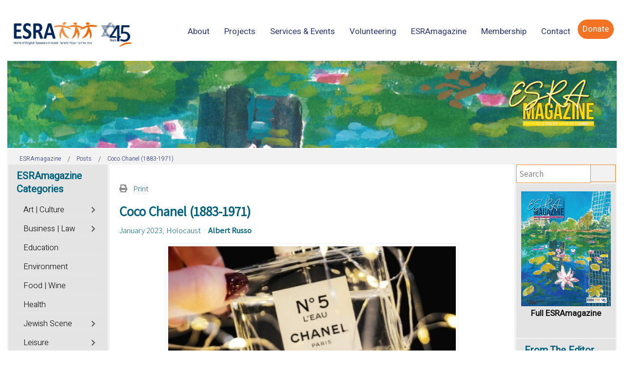

--- FILE ---
content_type: text/html; charset=utf-8
request_url: https://magazine.esra.org.il/posts/entry/coco-chanel-1883-1971-fashion-designer-empire-builder-and-vicious-anti-semite.html
body_size: 33607
content:
<!DOCTYPE html>
<html xmlns="http://www.w3.org/1999/xhtml" xml:lang="en-gb" lang="en-gb" dir="ltr">
<head>
	<meta http-equiv="X-UA-Compatible" content="IE=edge">
<meta name="viewport" content="width=device-width, initial-scale=1.0" />
<meta charset="utf-8" />
	<base href="https://magazine.esra.org.il/posts/entry/coco-chanel-1883-1971-fashion-designer-empire-builder-and-vicious-anti-semite.html" />
	<meta name="twitter:image" content="https://magazine.esra.org.il/images/easyblog_articles/3201/b2ap3_large_coco-2.jpg" />
	<meta name="twitter:card" content="summary_large_image" />
	<meta name="twitter:url" content="https://magazine.esra.org.il/posts/entry/coco-chanel-1883-1971-fashion-designer-empire-builder-and-vicious-anti-semite.html" />
	<meta name="twitter:title" content="Coco Chanel (1883-1971)" />
	<meta name="twitter:description" content="A detailed expose of the life of Coco Chanel, her many lovers, her anti-Semitism, her collaboration with the Germans, her aristocratic fr..." />
	<meta property="og:image" content="https://magazine.esra.org.il/images/easyblog_articles/3201/b2ap3_large_coco-2.jpg" />
	<meta property="og:image:alt" content="coco-2" />
	<meta property="og:image:width" content="541" />
	<meta property="og:image:height" content="400" />
	<meta property="og:title" content="Coco Chanel (1883-1971)" />
	<meta property="og:description" content="A detailed expose of the life of Coco Chanel, her many lovers, her anti-Semitism, her collaboration with the Germans, her aristocratic friends, and her remarkable road to success." />
	<meta property="og:type" content="article" />
	<meta property="og:url" content="https://magazine.esra.org.il/posts/entry/coco-chanel-1883-1971-fashion-designer-empire-builder-and-vicious-anti-semite.html" />
	<meta property="og:site_name" content="ESRAmagazine" />
	<meta name="description" content="A detailed expose of the life of Coco Chanel, her many lovers, her anti-Semitism, her collaboration with the Germans, her aristocratic friends, and her remarkable road to success." />
	<title>ESRAmagazine - Coco Chanel (1883-1971)</title>
	<link href="https://magazine.esra.org.il/posts.html?view=rsd&tmpl=component" rel="EditURI" type="application/rsd+xml" />
	<link href="https://magazine.esra.org.il/components/com_easyblog/wlwmanifest.xml" rel="wlwmanifest" type="application/wlwmanifest+xml" />
	<link href="https://magazine.esra.org.il/posts/entry/coco-chanel-1883-1971-fashion-designer-empire-builder-and-vicious-anti-semite.html" rel="canonical" />
	<link href="/posts/entry/coco-chanel-1883-1971-fashion-designer-empire-builder-and-vicious-anti-semite.html?format=amp" rel="amphtml" />
	<link href="//magazine.esra.org.il/images/easyblog_articles/3201/b2ap3_thumbnail_coco-2.jpg" rel="preload" as="image" />
	<link href="/media/plg_engagebox_yesno/css/styles.css?677fa78f62ed4c6047f491ea400b864d" rel="stylesheet" />
	<link href="/media/com_rstbox/css/engagebox.css?677fa78f62ed4c6047f491ea400b864d" rel="stylesheet" />
	<link href="/plugins/system/ef4_jmframework/includes/assets/template/fontawesome5/css/all.min.css" rel="stylesheet" />
	<link href="/plugins/system/ef4_jmframework/includes/assets/template/fontawesome5/css/v4-shims.min.css" rel="stylesheet" />
	<link href="/templates/jm-events-agency/css/bootstrap.20.css" rel="stylesheet" />
	<link href="/templates/jm-events-agency/css/bootstrap_responsive.20.css" rel="stylesheet" />
	<link href="/templates/jm-events-agency/css/template.20.css" rel="stylesheet" />
	<link href="/templates/jm-events-agency/css/template_responsive.20.css" rel="stylesheet" />
	<link href="/media/djmediatools/css/galleryGrid_9ef5899194c43620d1185483e089f05e.css" rel="stylesheet" />
	<link href="/modules/mod_djmegamenu/assets/css/animations.css?4.2.1.pro" rel="stylesheet" />
	<link href="/modules/mod_djmegamenu/assets/css/offcanvas.css?4.2.1.pro" rel="stylesheet" />
	<link href="/modules/mod_djmegamenu/mobilethemes/light/djmobilemenu.css?4.2.1.pro" rel="stylesheet" />
	<link href="https://use.fontawesome.com/releases/v5.15.3/css/all.css" rel="stylesheet" />
	<link href="https://use.fontawesome.com/releases/v5.15.3/css/v4-shims.css" rel="stylesheet" />
	<link href="https://magazine.esra.org.il/templates/jm-events-agency/cache/7442f18498cc6591c194ce70c0416f23.css" rel="stylesheet" />
	<link href="https://magazine.esra.org.il/templates/jm-events-agency/cache/9ec61a8fdbb34e75c34cb6fdd419f787.css" rel="stylesheet" />
	<link href="https://magazine.esra.org.il/templates/jm-events-agency/cache/f83d8b8fd32e314fde0f4bd28e83532f.css" rel="stylesheet" />
	<link href="https://magazine.esra.org.il/templates/jm-events-agency/cache/429146094fe11f1608857224c2e457ef.css" rel="stylesheet" />
	<link href="/templates/jm-events-agency/css/djmegamenu.20.css" rel="stylesheet" />
	<link href="/templates/jm-events-agency/css/custom.20.css" rel="stylesheet" />
	<link href="/media/foundry/css/foundry.min.css?91e70420cca54c70994ea3a14cb0553a=1" rel="stylesheet" />
	<link href="/media/foundry/css/vendor/fontawesome/css/all.min.css?91e70420cca54c70994ea3a14cb0553a=1" rel="stylesheet" />
	<link href="/components/com_easyblog/themes/nickel/styles/style-6.0.6.min.css" rel="stylesheet" />
	<link href="/modules/mod_stackideas_toolbar/assets/css/toolbar.min.css" rel="stylesheet" />
	<link href="/media/foundry/css/utilities.min.css?91e70420cca54c70994ea3a14cb0553a=1" rel="stylesheet" />
	<link href="/templates/jm-events-agency/html/com_easyblog/styles/custom.css" rel="stylesheet" />
	<style>

		.eb-9 .eb-close:hover {
			color: rgba(128, 128, 128, 1) !important;
		}	
	.dj-hideitem, li.item-1295 { display: none !important; }

		@media (min-width: 1025px) {
			#dj-megamenu186mobile { display: none; }
		}
		@media (max-width: 1024px) {
			#dj-megamenu186, #dj-megamenu186sticky, #dj-megamenu186placeholder { display: none !important; }
		}
	.dj-megamenu-override li.dj-up a.dj-up_a span.dj-icon { display: inline-block; }.dj-megamenu-override li div.dj-subwrap .dj-subwrap-in:after { content: ''; display: table; clear: both; }
	</style>
	<script type="application/json" class="joomla-script-options new">{"csrf.token":"6f58dfe71549c2ea65cb72db5b6c7438","system.paths":{"root":"","base":""},"fd.options":{"rootUrl":"https:\/\/magazine.esra.org.il","environment":"production","version":"1.1.8","token":"6f58dfe71549c2ea65cb72db5b6c7438","scriptVersion":"91e70420cca54c70994ea3a14cb0553a=1","scriptVersioning":true,"isMobile":false}}</script>
	<script src="/media/jui/js/jquery.min.js?677fa78f62ed4c6047f491ea400b864d"></script>
	<script src="/media/jui/js/jquery-noconflict.js?677fa78f62ed4c6047f491ea400b864d"></script>
	<script src="/media/jui/js/jquery-migrate.min.js?677fa78f62ed4c6047f491ea400b864d"></script>
	<script src="/media/system/js/core.js?677fa78f62ed4c6047f491ea400b864d"></script>
	<script src="/media/foundry/scripts/core.min.js?91e70420cca54c70994ea3a14cb0553a=1"></script>
	<script src="https://magazine.esra.org.il/modules/mod_stackideas_toolbar/assets/scripts/module.min.js"></script>
	<script src="/media/com_rstbox/js/vendor/velocity.js?677fa78f62ed4c6047f491ea400b864d"></script>
	<script src="/media/com_rstbox/js/vendor/velocity.ui.js?677fa78f62ed4c6047f491ea400b864d"></script>
	<script src="/media/com_rstbox/js/vendor/animations.js?677fa78f62ed4c6047f491ea400b864d"></script>
	<script src="/media/com_rstbox/js/engagebox.js?677fa78f62ed4c6047f491ea400b864d"></script>
	<script src="/media/com_rstbox/js/legacy.js?677fa78f62ed4c6047f491ea400b864d"></script>
	<script src="/media/jui/js/bootstrap.min.js?677fa78f62ed4c6047f491ea400b864d"></script>
	<script src="/media/jui/js/jquery.ui.core.min.js?677fa78f62ed4c6047f491ea400b864d"></script>
	<script src="/media/jui/js/jquery.ui.sortable.min.js?677fa78f62ed4c6047f491ea400b864d"></script>
	<script src="/plugins/system/ef4_jmframework/includes/assets/template/js/layout.min.js"></script>
	<script src="/templates/jm-events-agency/js/scripts.js"></script>
	<script src="/media/djmediatools/djextensions/picturefill/picturefill.min.js"></script>
	<script src="/media/djmediatools/djextensions/jquery.easing-1.4.1/jquery.easing.min.js"></script>
	<script src="/components/com_djmediatools/layouts/galleryGrid/js/galleryGrid.js?v=2.17.1"></script>
	<script src="/modules/mod_djmegamenu/assets/js/jquery.djmegamenu.min.js?4.2.1.pro" defer></script>
	<script src="/modules/mod_djmegamenu/assets/js/jquery.djmobilemenu.min.js?4.2.1.pro" defer></script>
	<script>
jQuery(function($){ initTooltips(); $("body").on("subform-row-add", initTooltips); function initTooltips (event, container) { container = container || document;$(container).find(".hasTooltip").tooltip({"html": true,"container": "body"});} });jQuery(document).ready(function(){ if(!this.DJGalleryGrid67m979) this.DJGalleryGrid67m979 = new DJImageGalleryGrid('dj-galleryGrid67m979',{transition: 'easeInOutSine',css3transition: 'cubic-bezier(0.445, 0.050, 0.550, 0.950)',duration: 200,delay: 50,effect: 'fade',desc_effect: 'fade',width: 120,height: 120,spacing: 5,preload: 0}) });
	(function(){
		var cb = function() {
			var add = function(css, id) {
				if(document.getElementById(id)) return;
				var l = document.createElement('link'); l.rel = 'stylesheet'; l.id = id; l.href = css;
				var h = document.getElementsByTagName('head')[0]; h.appendChild(l);
			};add('/media/djextensions/css/animate.min.css', 'animate_min_css');add('/media/djextensions/css/animate.ext.css', 'animate_ext_css');
		}
		var raf = requestAnimationFrame || mozRequestAnimationFrame || webkitRequestAnimationFrame || msRequestAnimationFrame;
		if (raf) raf(cb);
		else window.addEventListener('load', cb);
	})();
	</script>
	<!--googleoff: index-->
<script type="text/javascript">
window.ezb = window.eb = {
	"environment": "production",
	"rootUrl": "https://magazine.esra.org.il",
	"ajaxUrl": "https://magazine.esra.org.il/?option=com_easyblog&lang=&Itemid=2055",
	"token": "6f58dfe71549c2ea65cb72db5b6c7438",
	"mobile": false,
	"ios": false,
	"locale": "en-GB",
	"momentLang": "en-gb",
	"direction": "ltr",
	"appearance": "light",
	"version": "d31cd7d2fde86846818b7c61a667b08c",
	"scriptVersioning": true
};
</script>
<!--googleon: index-->
	<script src="/media/com_easyblog/scripts/site-6.0.6-basic.min.js"></script>
	<style type="text/css">#eb .eb-header .eb-toolbar,#eb .eb-toolbar__search { background-color:#d69e78;}#eb .eb-header .eb-toolbar,#eb .eb-toolbar__item--search,#eb .eb-toolbar__search .o-select-group .form-control {border-color:#333333; }#eb .eb-toolbar__search-close-btn > a,#eb .eb-toolbar__search-close-btn > a:hover,#eb .eb-toolbar__search-close-btn > a:focus,#eb .eb-toolbar__search-close-btn > a:active,#eb .eb-header .eb-toolbar .eb-toolbar__search-input,#eb .eb-header .eb-toolbar .o-nav__item .eb-toolbar__link,#eb .eb-toolbar__search .o-select-group .form-control,#eb .eb-toolbar .btn-search-submit { color:#ffffff !important; }#eb .eb-toolbar__search .o-select-group__drop {color:#ffffff;}#eb .eb-toolbar__search .o-select-group,#eb .eb-header .eb-toolbar .o-nav__item.is-active .eb-toolbar__link,#eb .eb-header .eb-toolbar .o-nav__item .eb-toolbar__link:hover,#eb .eb-header .eb-toolbar .o-nav__item .eb-toolbar__link:focus,#eb .eb-header .eb-toolbar .o-nav__item .eb-toolbar__link:active { background-color:#5c5c5c; }#eb .eb-toolbar__link.has-composer,#eb .eb-toolbar .btn-search-submit {background-color:#428bca !important; }#eb .eb-reading-progress {background:#f5f5f5 !important;color:#ff9b59 !important;}#eb .eb-reading-progress::-webkit-progress-bar {background:#f5f5f5 !important;}#eb .eb-reading-progress__container {background-color:#f5f5f5 !important;}#eb .eb-reading-progress::-moz-progress-bar {background:#ff9b59 !important;}#eb .eb-reading-progress::-webkit-progress-value {background:#ff9b59 !important;}#eb .eb-reading-progress__bar {background:#ff9b59 !important;}</style>
	<script async src="//platform-api.sharethis.com/js/sharethis.js#property=5e3a9154ea3c1a0012ed0905&product=inline-share-buttons"></script>
	<!--googleoff: index-->
<script>
window.tb = {
"token": "6f58dfe71549c2ea65cb72db5b6c7438",
"ajaxUrl": "https://magazine.esra.org.il/index.php?option=com_ajax&module=stackideas_toolbar&format=json",
"userId": "0",
"appearance": "light",
"theme": "si-theme-foundry",
"ios": false,
"mobile": false,
};
</script>
<!--googleon: index-->

<link href="https://magazine.esra.org.il/images/2020/ico.jpg" rel="Shortcut Icon" />
<link rel="stylesheet" type="text/css" href="/media/smartslider3/src/SmartSlider3/Application/Frontend/Assets/dist/smartslider.min.css?ver=27a4c7ee" media="all">
<link rel="stylesheet" type="text/css" href="https://fonts.googleapis.com/css?display=swap&amp;family=Roboto%3A300%2C400%7CAssistant%3A300%2C400%2C300%2C400%7CHeebo%3A300%2C400" media="all">
<link rel="stylesheet" type="text/css" href="/media/smartslider3/src/SmartSlider3Pro/Application/Frontend/Assets/icons/typicons/dist/typicons.min.css?ver=27a4c7ee" media="all">
<link rel="stylesheet" type="text/css" href="/media/smartslider3/src/SmartSlider3Pro/Application/Frontend/Assets/dist/litebox.min.css?ver=27a4c7ee" media="all">
<style data-related="n2-ss-14">div#n2-ss-14 .n2-ss-slider-1{display:grid;position:relative;}div#n2-ss-14 .n2-ss-slider-2{display:grid;position:relative;overflow:hidden;padding:0px 0px 0px 0px;border:0px solid RGBA(62,62,62,1);border-radius:0px;background-clip:padding-box;background-repeat:repeat;background-position:50% 50%;background-size:cover;background-attachment:scroll;z-index:1;}div#n2-ss-14:not(.n2-ss-loaded) .n2-ss-slider-2{background-image:none !important;}div#n2-ss-14 .n2-ss-slider-3{display:grid;grid-template-areas:'cover';position:relative;overflow:hidden;z-index:10;}div#n2-ss-14 .n2-ss-slider-3 > *{grid-area:cover;}div#n2-ss-14 .n2-ss-slide-backgrounds,div#n2-ss-14 .n2-ss-slider-3 > .n2-ss-divider{position:relative;}div#n2-ss-14 .n2-ss-slide-backgrounds{z-index:10;}div#n2-ss-14 .n2-ss-slide-backgrounds > *{overflow:hidden;}div#n2-ss-14 .n2-ss-slide-background{transform:translateX(-100000px);}div#n2-ss-14 .n2-ss-slider-4{place-self:center;position:relative;width:100%;height:100%;z-index:20;display:grid;grid-template-areas:'slide';}div#n2-ss-14 .n2-ss-slider-4 > *{grid-area:slide;}div#n2-ss-14.n2-ss-full-page--constrain-ratio .n2-ss-slider-4{height:auto;}div#n2-ss-14 .n2-ss-slide{display:grid;place-items:center;grid-auto-columns:100%;position:relative;z-index:20;-webkit-backface-visibility:hidden;transform:translateX(-100000px);}div#n2-ss-14 .n2-ss-slide{perspective:1000px;}div#n2-ss-14 .n2-ss-slide-active{z-index:21;}.n2-ss-background-animation{position:absolute;top:0;left:0;width:100%;height:100%;z-index:3;}div#n2-ss-14 .n-uc-1fbc98ba4481d-inner{--n2bgimage:URL("/images/2025/225-Cover.jpg");background-position:50% 50%,78% 44%;}div#n2-ss-14 .n2-style-a2cb39a7c4a1ea4e84ac8d21a6bb2f1f-heading{background: RGBA(0,0,0,0);opacity:1;padding:30px 30px 30px 30px ;box-shadow: none;border: 0px solid RGBA(0,0,0,1);border-radius:0px;}div#n2-ss-14 .n2-ss-slide-limiter{max-width:3000px;}div#n2-ss-14 .n-uc-lpKoebnn4Qo4{padding:0px 0px 0px 0px}div#n2-ss-14 .n-uc-1fbc98ba4481d-inner{padding:0px 0px 0px 0px;text-align:right;--ssselfalign:var(--ss-fe);;justify-content:flex-start}@media (min-width: 1440px){div#n2-ss-14 [data-hide-desktoplandscape="1"]{display: none !important;}div#n2-ss-14 .n2-ss-preserve-size[data-related-device="desktopPortrait"] {display:none}div#n2-ss-14 .n2-ss-preserve-size[data-related-device="desktopLandscape"] {display:block}}@media (min-width: 1200px) and (max-width: 1439px){div#n2-ss-14 [data-hide-desktopportrait="1"]{display: none !important;}}@media (orientation: landscape) and (max-width: 1199px) and (min-width: 1051px),(orientation: portrait) and (max-width: 1199px) and (min-width: 901px){div#n2-ss-14 [data-hide-tabletportrait="1"]{display: none !important;}}@media (orientation: landscape) and (max-width: 1050px) and (min-width: 901px),(orientation: portrait) and (max-width: 900px) and (min-width: 701px){div#n2-ss-14 [data-hide-mobilelandscape="1"]{display: none !important;}div#n2-ss-14 .n2-ss-preserve-size[data-related-device="desktopPortrait"] {display:none}div#n2-ss-14 .n2-ss-preserve-size[data-related-device="mobileLandscape"] {display:block}}@media (orientation: landscape) and (max-width: 900px),(orientation: portrait) and (max-width: 700px){div#n2-ss-14 [data-hide-mobileportrait="1"]{display: none !important;}div#n2-ss-14 .n2-ss-preserve-size[data-related-device="desktopPortrait"] {display:none}div#n2-ss-14 .n2-ss-preserve-size[data-related-device="mobilePortrait"] {display:block}}</style>
<style data-related="n2-ss-48">div#n2-ss-48 .n2-ss-slider-1{display:grid;position:relative;}div#n2-ss-48 .n2-ss-slider-2{display:grid;position:relative;overflow:hidden;padding:0px 0px 0px 0px;border:0px solid RGBA(62,62,62,1);border-radius:0px;background-clip:padding-box;background-repeat:repeat;background-position:50% 50%;background-size:cover;background-attachment:scroll;z-index:1;}div#n2-ss-48:not(.n2-ss-loaded) .n2-ss-slider-2{background-image:none !important;}div#n2-ss-48 .n2-ss-slider-3{display:grid;grid-template-areas:'cover';position:relative;overflow:hidden;z-index:10;}div#n2-ss-48 .n2-ss-slider-3 > *{grid-area:cover;}div#n2-ss-48 .n2-ss-slide-backgrounds,div#n2-ss-48 .n2-ss-slider-3 > .n2-ss-divider{position:relative;}div#n2-ss-48 .n2-ss-slide-backgrounds{z-index:10;}div#n2-ss-48 .n2-ss-slide-backgrounds > *{overflow:hidden;}div#n2-ss-48 .n2-ss-slide-background{transform:translateX(-100000px);}div#n2-ss-48 .n2-ss-slider-4{place-self:center;position:relative;width:100%;height:100%;z-index:20;display:grid;grid-template-areas:'slide';}div#n2-ss-48 .n2-ss-slider-4 > *{grid-area:slide;}div#n2-ss-48.n2-ss-full-page--constrain-ratio .n2-ss-slider-4{height:auto;}div#n2-ss-48 .n2-ss-slide{display:grid;place-items:center;grid-auto-columns:100%;position:relative;z-index:20;-webkit-backface-visibility:hidden;transform:translateX(-100000px);}div#n2-ss-48 .n2-ss-slide{perspective:1000px;}div#n2-ss-48 .n2-ss-slide-active{z-index:21;}.n2-ss-background-animation{position:absolute;top:0;left:0;width:100%;height:100%;z-index:3;}div#n2-ss-48 .n2-ss-button-container,div#n2-ss-48 .n2-ss-button-container a{display:block;}div#n2-ss-48 .n2-ss-button-container--non-full-width,div#n2-ss-48 .n2-ss-button-container--non-full-width a{display:inline-block;}div#n2-ss-48 .n2-ss-button-container.n2-ss-nowrap{white-space:nowrap;}div#n2-ss-48 .n2-ss-button-container a div{display:inline;font-size:inherit;text-decoration:inherit;color:inherit;line-height:inherit;font-family:inherit;font-weight:inherit;}div#n2-ss-48 .n2-ss-button-container a > div{display:inline-flex;align-items:center;vertical-align:top;}div#n2-ss-48 .n2-ss-button-container span{font-size:100%;vertical-align:baseline;}div#n2-ss-48 .n2-ss-button-container a[data-iconplacement="left"] span{margin-right:0.3em;}div#n2-ss-48 .n2-ss-button-container a[data-iconplacement="right"] span{margin-left:0.3em;}div#n2-ss-48 .n2-font-52896b2cd38b3adf91e7b1e4b9b5f458-link a{font-family: 'Roboto','Arial';color: #00627d;font-size:112.5%;text-shadow: none;line-height: 1.5;font-weight: normal;font-style: normal;text-decoration: none;text-align: center;letter-spacing: normal;word-spacing: normal;text-transform: none;font-weight: 400;}div#n2-ss-48 .n2-style-f1e7fcf095a37db6b3b76f82f2269ce5-heading{background: RGBA(0,0,0,0);opacity:1;padding:0px 0px 0px 0px ;box-shadow: none;border: 1px solid RGBA(0,98,125,1);border-radius:0px;}div#n2-ss-48 .n2-ss-slide-limiter{max-width:3000px;}div#n2-ss-48 .n-uc-j7Xfaohk3ynM{padding:0px 0px 0px 0px}div#n2-ss-48 .n-uc-ER5NC3OWDeqQ-inner{padding:10px 10px 10px 10px;justify-content:space-between}@media (min-width: 1440px){div#n2-ss-48 .n-uc-ER5NC3OWDeqQ{display:none}div#n2-ss-48 .n-uc-HsetFANJ0JyW{display:none}div#n2-ss-48 [data-hide-desktoplandscape="1"]{display: none !important;}.n2-section-smartslider[data-ssid="48"]{display: none;}div#n2-ss-48 .n2-ss-preserve-size[data-related-device="desktopPortrait"] {display:none}div#n2-ss-48 .n2-ss-preserve-size[data-related-device="desktopLandscape"] {display:block}}@media (min-width: 1200px) and (max-width: 1439px){div#n2-ss-48 .n-uc-ER5NC3OWDeqQ{display:none}div#n2-ss-48 .n-uc-HsetFANJ0JyW{display:none}div#n2-ss-48 [data-hide-desktopportrait="1"]{display: none !important;}.n2-section-smartslider[data-ssid="48"]{display: none;}}@media (orientation: landscape) and (max-width: 1199px) and (min-width: 901px),(orientation: portrait) and (max-width: 1199px) and (min-width: 701px){div#n2-ss-48 .n-uc-ER5NC3OWDeqQ{display:none}div#n2-ss-48 .n-uc-HsetFANJ0JyW{display:none}div#n2-ss-48 [data-hide-tabletportrait="1"]{display: none !important;}.n2-section-smartslider[data-ssid="48"]{display: none;}}@media (orientation: landscape) and (max-width: 900px),(orientation: portrait) and (max-width: 700px){div#n2-ss-48 [data-hide-mobileportrait="1"]{display: none !important;}}</style>
<style data-related="n2-ss-24">div#n2-ss-24 .n2-ss-slider-1{display:grid;box-sizing:border-box;position:relative;background-repeat:repeat;background-position:50% 50%;background-size:cover;background-attachment:scroll;border:0px solid RGBA(62,62,62,1);border-radius:0px;overflow:hidden;}div#n2-ss-24:not(.n2-ss-loaded) .n2-ss-slider-1{background-image:none !important;}div#n2-ss-24 .n2-ss-slider-2{display:grid;place-items:center;position:relative;overflow:hidden;z-index:10;}div#n2-ss-24 .n2-ss-slider-3{position:relative;width:100%;height:100%;z-index:20;display:grid;grid-template-areas:'slide';}div#n2-ss-24 .n2-ss-slider-3 > *{grid-area:slide;}div#n2-ss-24.n2-ss-full-page--constrain-ratio .n2-ss-slider-3{height:auto;}div#n2-ss-24 .n2-ss-slide-backgrounds{position:absolute;left:0;top:0;width:100%;height:100%;}div#n2-ss-24 .n2-ss-slide-backgrounds{z-index:10;}div#n2-ss-24 .n2-ss-slide{display:grid;place-items:center;grid-auto-columns:100%;position:relative;width:100%;height:100%;-webkit-backface-visibility:hidden;z-index:20;}div#n2-ss-24 .n2-ss-slide{perspective:1000px;}div#n2-ss-24 .n-uc-PsbNdTzCNwJT-inner{--n2bggradient:linear-gradient(45deg, RGBA(53,124,189,1) 0%,RGBA(36,67,217,0.76) 100%);--n2bgimage:URL("/images/Banners/israel-coexcistened.jpeg");background-position:50% 50%,50% 50%;}div#n2-ss-24 .n2-font-b8777417141738842f937b288c9b83cb-hover{font-family: 'Assistant';color: RGBA(255,255,255,0.8);font-size:112.5%;text-shadow: none;line-height: 1.2;font-weight: normal;font-style: normal;text-decoration: underline;text-align: left;letter-spacing: 1px;word-spacing: normal;text-transform: capitalize;font-weight: 300;}div#n2-ss-24 .n2-font-377b44dd20e2904eef48567ae25275e7-hover{font-family: 'Assistant';color: #ffffff;font-size:112.5%;text-shadow: none;line-height: 1.2;font-weight: normal;font-style: normal;text-decoration: none;text-align: left;letter-spacing: normal;word-spacing: normal;text-transform: none;font-weight: 500;}div#n2-ss-24 .n-uc-U8r9n0Btx1cr-inner{--n2bggradient:linear-gradient(45deg, RGBA(0,0,0,0.5) 0%,RGBA(250,121,15,1) 100%);--n2bgimage:URL("/images/TA_Lilienblum.jpg");background-position:50% 50%,50% 50%;}div#n2-ss-24 .n-uc-Gm5HuEMpzL5A-inner{--n2bggradient:linear-gradient(45deg, RGBA(0,0,0,0.5) 0%,RGBA(249,191,35,0.76) 100%);--n2bgimage:URL("/images/TA_Susan_Dellal_.jpg");background-position:50% 50%,50% 50%;}div#n2-ss-24 .n-uc-wleuoSTHMakQ-inner{--n2bggradient:linear-gradient(45deg, RGBA(248,54,0,0.76) 0%,RGBA(249,191,35,0.76) 100%);--n2bgimage:URL("/images/Banners/Mobile-branches.jpg");background-position:50% 50%,50% 50%;}div#n2-ss-24 .n2-ss-slide-limiter{max-width:1500px;}div#n2-ss-24 .n-uc-YWOqAP1z3Xqr{padding:0px 0px 0px 0px}div#n2-ss-24 .n-uc-GLhcYKCLiDmc-inner{padding:10px 10px 10px 10px;justify-content:center}div#n2-ss-24 .n-uc-WjJaam8slC0s-inner{padding:0px 0px 0px 0px}div#n2-ss-24 .n-uc-WjJaam8slC0s-inner > .n2-ss-layer-row-inner{width:calc(100% + 21px);margin:-10px;flex-wrap:nowrap;}div#n2-ss-24 .n-uc-WjJaam8slC0s-inner > .n2-ss-layer-row-inner > .n2-ss-layer[data-sstype="col"]{margin:10px}div#n2-ss-24 .n-uc-PsbNdTzCNwJT-inner{padding:20px 20px 20px 20px;justify-content:flex-end}div#n2-ss-24 .n-uc-PsbNdTzCNwJT{width:46%}div#n2-ss-24 .n-uc-riyydSc2QMWP-inner{padding:0px 0px 0px 0px;justify-content:flex-start}div#n2-ss-24 .n-uc-riyydSc2QMWP{width:54%}div#n2-ss-24 .n-uc-Z8RoQBJw2dS2-inner{padding:0px 0px 0px 0px}div#n2-ss-24 .n-uc-Z8RoQBJw2dS2-inner > .n2-ss-layer-row-inner{width:calc(100% + 21px);margin:-10px;flex-wrap:nowrap;}div#n2-ss-24 .n-uc-Z8RoQBJw2dS2-inner > .n2-ss-layer-row-inner > .n2-ss-layer[data-sstype="col"]{margin:10px}div#n2-ss-24 .n-uc-U8r9n0Btx1cr-inner{padding:20px 20px 20px 20px;justify-content:flex-end}div#n2-ss-24 .n-uc-U8r9n0Btx1cr{width:50%}div#n2-ss-24 .n-uc-Gm5HuEMpzL5A-inner{padding:20px 20px 20px 20px;justify-content:flex-end}div#n2-ss-24 .n-uc-Gm5HuEMpzL5A{width:50%}div#n2-ss-24 .n-uc-qvc7bnzUDwCG-inner{padding:0px 0px 0px 0px}div#n2-ss-24 .n-uc-qvc7bnzUDwCG-inner > .n2-ss-layer-row-inner{width:calc(100% + 21px);margin:-10px;flex-wrap:nowrap;}div#n2-ss-24 .n-uc-qvc7bnzUDwCG-inner > .n2-ss-layer-row-inner > .n2-ss-layer[data-sstype="col"]{margin:10px}div#n2-ss-24 .n-uc-qvc7bnzUDwCG{--margin-top:20px}div#n2-ss-24 .n-uc-wleuoSTHMakQ-inner{padding:40px 20px 20px 20px;justify-content:flex-end}div#n2-ss-24 .n-uc-wleuoSTHMakQ{width:100%}@media (min-width: 1200px){div#n2-ss-24 [data-hide-desktopportrait="1"]{display: none !important;}}@media (orientation: landscape) and (max-width: 1199px) and (min-width: 901px),(orientation: portrait) and (max-width: 1199px) and (min-width: 701px){div#n2-ss-24 .n-uc-WjJaam8slC0s-inner > .n2-ss-layer-row-inner{flex-wrap:nowrap;}div#n2-ss-24 .n-uc-PsbNdTzCNwJT-inner{padding:10px 10px 10px 10px}div#n2-ss-24 .n-uc-PsbNdTzCNwJT{width:46%}div#n2-ss-24 .n-uc-1iVwLJBxGdmA{--ssfont-scale:0.8}div#n2-ss-24 .n-uc-riyydSc2QMWP{width:54%}div#n2-ss-24 .n-uc-Z8RoQBJw2dS2-inner > .n2-ss-layer-row-inner{flex-wrap:nowrap;}div#n2-ss-24 .n-uc-U8r9n0Btx1cr-inner{padding:10px 10px 10px 10px}div#n2-ss-24 .n-uc-U8r9n0Btx1cr{width:50%}div#n2-ss-24 .n-uc-eFFsNd3Wnwgi{--ssfont-scale:0.8}div#n2-ss-24 .n-uc-Gm5HuEMpzL5A-inner{padding:10px 10px 10px 10px}div#n2-ss-24 .n-uc-Gm5HuEMpzL5A{width:50%}div#n2-ss-24 .n-uc-h7vRcVMNNCng{--ssfont-scale:0.8}div#n2-ss-24 .n-uc-qvc7bnzUDwCG-inner > .n2-ss-layer-row-inner{flex-wrap:nowrap;}div#n2-ss-24 .n-uc-wleuoSTHMakQ-inner{padding:10px 10px 10px 10px}div#n2-ss-24 .n-uc-wleuoSTHMakQ{width:100%}div#n2-ss-24 .n-uc-ui7bHvMx2Pit{--ssfont-scale:0.8}div#n2-ss-24 [data-hide-tabletportrait="1"]{display: none !important;}}@media (orientation: landscape) and (max-width: 900px),(orientation: portrait) and (max-width: 700px){div#n2-ss-24 .n-uc-WjJaam8slC0s-inner > .n2-ss-layer-row-inner{width:calc(100% + 1px);margin:-0px;flex-wrap:wrap;}div#n2-ss-24 .n-uc-WjJaam8slC0s-inner > .n2-ss-layer-row-inner > .n2-ss-layer[data-sstype="col"]{margin:0px}div#n2-ss-24 .n-uc-PsbNdTzCNwJT{width:calc(100% - 0px)}div#n2-ss-24 .n-uc-riyydSc2QMWP{width:calc(100% - 0px)}div#n2-ss-24 .n-uc-Z8RoQBJw2dS2-inner > .n2-ss-layer-row-inner{width:calc(100% + 1px);margin:-0px;flex-wrap:wrap;}div#n2-ss-24 .n-uc-Z8RoQBJw2dS2-inner > .n2-ss-layer-row-inner > .n2-ss-layer[data-sstype="col"]{margin:0px}div#n2-ss-24 .n-uc-U8r9n0Btx1cr{width:calc(100% - 0px)}div#n2-ss-24 .n-uc-Gm5HuEMpzL5A{width:calc(100% - 0px)}div#n2-ss-24 .n-uc-qvc7bnzUDwCG-inner > .n2-ss-layer-row-inner{flex-wrap:wrap;}div#n2-ss-24 .n-uc-qvc7bnzUDwCG{--margin-top:0px}div#n2-ss-24 .n-uc-wleuoSTHMakQ{width:calc(100% - 20px)}div#n2-ss-24 [data-hide-mobileportrait="1"]{display: none !important;}}</style>
<style data-related="n2-ss-52">div#n2-ss-52 .n2-ss-slider-1{display:grid;position:relative;}div#n2-ss-52 .n2-ss-slider-2{display:grid;position:relative;overflow:hidden;padding:0px 0px 0px 0px;border:0px solid RGBA(62,62,62,1);border-radius:0px;background-clip:padding-box;background-repeat:repeat;background-position:50% 50%;background-size:cover;background-attachment:scroll;z-index:1;}div#n2-ss-52:not(.n2-ss-loaded) .n2-ss-slider-2{background-image:none !important;}div#n2-ss-52 .n2-ss-slider-3{display:grid;grid-template-areas:'cover';position:relative;overflow:hidden;z-index:10;}div#n2-ss-52 .n2-ss-slider-3 > *{grid-area:cover;}div#n2-ss-52 .n2-ss-slide-backgrounds,div#n2-ss-52 .n2-ss-slider-3 > .n2-ss-divider{position:relative;}div#n2-ss-52 .n2-ss-slide-backgrounds{z-index:10;}div#n2-ss-52 .n2-ss-slide-backgrounds > *{overflow:hidden;}div#n2-ss-52 .n2-ss-slide-background{transform:translateX(-100000px);}div#n2-ss-52 .n2-ss-slider-4{place-self:center;position:relative;width:100%;height:100%;z-index:20;display:grid;grid-template-areas:'slide';}div#n2-ss-52 .n2-ss-slider-4 > *{grid-area:slide;}div#n2-ss-52.n2-ss-full-page--constrain-ratio .n2-ss-slider-4{height:auto;}div#n2-ss-52 .n2-ss-slide{display:grid;place-items:center;grid-auto-columns:100%;position:relative;z-index:20;-webkit-backface-visibility:hidden;transform:translateX(-100000px);}div#n2-ss-52 .n2-ss-slide{perspective:1000px;}div#n2-ss-52 .n2-ss-slide-active{z-index:21;}.n2-ss-background-animation{position:absolute;top:0;left:0;width:100%;height:100%;z-index:3;}div#n2-ss-52 .n-uc-f6KvqjDrdF1q-inner{border-width:0px 0px 0px 0px ;border-style:solid;border-color:RGBA(255,255,255,1);}div#n2-ss-52 .n-uc-f6KvqjDrdF1q-inner:HOVER{border-width:0px 0px 0px 0px ;border-style:solid;border-color:RGBA(255,255,255,1);}div#n2-ss-52 .n-uc-b3Q3beZZbfKy-inner{border-width:0px 0px 0px 0px ;border-style:solid;border-color:RGBA(255,255,255,1);}div#n2-ss-52 .n-uc-b3Q3beZZbfKy-inner:HOVER{border-width:0px 0px 0px 0px ;border-style:solid;border-color:RGBA(255,255,255,1);}div#n2-ss-52 .n-uc-183bae68f59b5-inner{border-width:0px 0px 0px 0px ;border-style:solid;border-color:RGBA(255,255,255,1);}div#n2-ss-52 .n-uc-183bae68f59b5-inner:HOVER{border-width:0px 0px 0px 0px ;border-style:solid;border-color:RGBA(255,255,255,1);}div#n2-ss-52 .n-uc-1dfe1efb1aaa6-inner{border-width:0px 0px 0px 0px ;border-style:solid;border-color:RGBA(255,255,255,1);}div#n2-ss-52 .n-uc-1dfe1efb1aaa6-inner:HOVER{border-width:0px 0px 0px 0px ;border-style:solid;border-color:RGBA(255,255,255,1);}div#n2-ss-52 .n-uc-11bf7b1bb88fc-inner{border-width:0px 0px 0px 0px ;border-style:solid;border-color:RGBA(255,255,255,1);}div#n2-ss-52 .n-uc-11bf7b1bb88fc-inner:HOVER{border-width:0px 0px 0px 0px ;border-style:solid;border-color:RGBA(255,255,255,1);}div#n2-ss-52 .n-uc-uOaPjCUjck1z-inner{border-width:0px 0px 0px 0px ;border-style:solid;border-color:RGBA(255,255,255,1);}div#n2-ss-52 .n-uc-uOaPjCUjck1z-inner:HOVER{border-width:0px 0px 0px 0px ;border-style:solid;border-color:RGBA(255,255,255,1);}div#n2-ss-52 .n-uc-34rQYdpwBJK4-inner{border-width:0px 0px 0px 0px ;border-style:solid;border-color:RGBA(255,255,255,1);}div#n2-ss-52 .n-uc-34rQYdpwBJK4-inner:HOVER{border-width:0px 0px 0px 0px ;border-style:solid;border-color:RGBA(255,255,255,1);}div#n2-ss-52 .n-uc-1de97492aebcc-inner{border-width:0px 0px 0px 0px ;border-style:solid;border-color:RGBA(255,255,255,1);}div#n2-ss-52 .n-uc-1de97492aebcc-inner:HOVER{border-width:0px 0px 0px 0px ;border-style:solid;border-color:RGBA(255,255,255,1);}div#n2-ss-52 .n-uc-19c089984dbcc-inner{border-width:0px 0px 0px 0px ;border-style:solid;border-color:RGBA(255,255,255,1);}div#n2-ss-52 .n-uc-19c089984dbcc-inner:HOVER{border-width:0px 0px 0px 0px ;border-style:solid;border-color:RGBA(255,255,255,1);}div#n2-ss-52 .n2-font-0b44c48a3dc6ded7dac1c5e3c8e6a977-list li{font-family: 'Heebo',sans-serif;color: #ffffff;font-size:93.75%;text-shadow: none;line-height: 1;font-weight: normal;font-style: normal;text-decoration: none;text-align: left;letter-spacing: normal;word-spacing: normal;text-transform: none;font-weight: 300;}div#n2-ss-52 .n2-font-0b44c48a3dc6ded7dac1c5e3c8e6a977-list li a, div#n2-ss-52 .n2-font-0b44c48a3dc6ded7dac1c5e3c8e6a977-list li a:FOCUS{color: #ffffff;}div#n2-ss-52 .n2-style-018b4776e45f823149a11904e2d45a64-heading{background: RGBA(255,255,255,0);opacity:1;padding:0px 0px 0px 0px ;box-shadow: none;border: 0px solid RGBA(0,0,0,1);border-radius:0px;margin-top:0;margin-bottom:0;}div#n2-ss-52 .n2-style-1eb1dd3c49d6815b606bdca1469e8f22-heading{background: RGBA(255,255,255,0);opacity:1;padding:10px 0px 0px 20px ;box-shadow: none;border: 0px solid RGBA(0,0,0,1);border-radius:0px;margin:0;}div#n2-ss-52 .n-uc-1d7ea135cd58a-inner{border-width:0px 0px 0px 0px ;border-style:solid;border-color:RGBA(255,255,255,1);}div#n2-ss-52 .n-uc-1d7ea135cd58a-inner:HOVER{border-width:0px 0px 0px 0px ;border-style:solid;border-color:RGBA(255,255,255,1);}div#n2-ss-52 .n2-font-70a7e387be284f0b9d1976636cf7e9d7-list li{font-family: 'Heebo',sans-serif;color: #ffffff;font-size:93.75%;text-shadow: none;line-height: 1;font-weight: normal;font-style: normal;text-decoration: none;text-align: left;letter-spacing: normal;word-spacing: normal;text-transform: none;font-weight: 300;}div#n2-ss-52 .n2-font-70a7e387be284f0b9d1976636cf7e9d7-list li a, div#n2-ss-52 .n2-font-70a7e387be284f0b9d1976636cf7e9d7-list li a:FOCUS{color: #ffffff;}div#n2-ss-52 .n2-style-9128880a4dca498f96f2cce55b2f1aa6-heading{background: RGBA(255,255,255,0);opacity:1;padding:0px 0px 0px 0px ;box-shadow: none;border: 0px solid RGBA(0,0,0,1);border-radius:0px;margin-top:0;margin-bottom:0;}div#n2-ss-52 .n2-style-a5f9f48fa42bf61f59d8a9dd05e5c723-heading{background: RGBA(255,255,255,0);opacity:1;padding:10px 10px 0px 20px ;box-shadow: none;border: 0px solid RGBA(0,0,0,1);border-radius:0px;margin:0;}div#n2-ss-52 .n-uc-1bcdbab6b4deb-inner{border-width:0px 0px 0px 0px ;border-style:solid;border-color:RGBA(255,255,255,1);}div#n2-ss-52 .n-uc-1bcdbab6b4deb-inner:HOVER{border-width:0px 0px 0px 0px ;border-style:solid;border-color:RGBA(255,255,255,1);}div#n2-ss-52 .n2-style-73590d05cd3ce0667b37b30b9a47f2d1-heading{background: RGBA(255,255,255,0);opacity:1;padding:0px 0px 0px 0px ;box-shadow: none;border: 0px solid RGBA(0,0,0,1);border-radius:0px;margin-top:0;margin-bottom:0;}div#n2-ss-52 .n-uc-14d4dafaa0169-inner{border-width:0px 0px 0px 0px ;border-style:solid;border-color:RGBA(255,255,255,1);}div#n2-ss-52 .n-uc-14d4dafaa0169-inner:HOVER{border-width:0px 0px 0px 0px ;border-style:solid;border-color:RGBA(255,255,255,1);}div#n2-ss-52 .n-uc-1ae982ed212ce-inner{border-width:0px 0px 0px 0px ;border-style:solid;border-color:RGBA(255,255,255,1);}div#n2-ss-52 .n-uc-1ae982ed212ce-inner:HOVER{border-width:0px 0px 0px 0px ;border-style:solid;border-color:RGBA(255,255,255,1);}div#n2-ss-52 .n-uc-1b8269ba05683-inner{border-width:0px 0px 0px 0px ;border-style:solid;border-color:RGBA(255,255,255,1);}div#n2-ss-52 .n-uc-1b8269ba05683-inner:HOVER{border-width:0px 0px 0px 0px ;border-style:solid;border-color:RGBA(255,255,255,1);}div#n2-ss-52 .n2-ss-52item4{color:RGBA(255,255,255,0.5)}div#n2-ss-52 .n2-ss-52item4:HOVER,div#n2-ss-52 .n2-ss-52item4:FOCUS,div#n2-ss-52 .n2-ss-52item4:VISITED{color:RGBA(225,69,69,1)}div#n2-ss-52 .n2-ss-52item5{color:RGBA(255,255,255,0.5)}div#n2-ss-52 .n2-ss-52item5:HOVER,div#n2-ss-52 .n2-ss-52item5:FOCUS,div#n2-ss-52 .n2-ss-52item5:VISITED{color:RGBA(1,173,211,1)}div#n2-ss-52 .n2-ss-52item6{color:RGBA(255,255,255,0.5)}div#n2-ss-52 .n2-ss-52item6:HOVER,div#n2-ss-52 .n2-ss-52item6:FOCUS,div#n2-ss-52 .n2-ss-52item6:VISITED{color:RGBA(69,148,225,1)}div#n2-ss-52 .n-uc-10104eab57e21-inner{border-width:0px 0px 0px 0px ;border-style:solid;border-color:RGBA(255,255,255,1);}div#n2-ss-52 .n-uc-10104eab57e21-inner:HOVER{border-width:0px 0px 0px 0px ;border-style:solid;border-color:RGBA(255,255,255,1);}div#n2-ss-52 .n2-font-c3c7cefe4978b0ab452792d02954f7af-paragraph{font-family: 'Assistant';color: #ffffff;font-size:62.5%;text-shadow: none;line-height: 1;font-weight: normal;font-style: normal;text-decoration: none;text-align: center;letter-spacing: normal;word-spacing: normal;text-transform: none;font-weight: 300;}div#n2-ss-52 .n2-font-c3c7cefe4978b0ab452792d02954f7af-paragraph a, div#n2-ss-52 .n2-font-c3c7cefe4978b0ab452792d02954f7af-paragraph a:FOCUS{font-family: 'Assistant';color: #ffffff;font-size:100%;text-shadow: none;line-height: 1;font-weight: normal;font-style: normal;text-decoration: none;text-align: center;letter-spacing: normal;word-spacing: normal;text-transform: none;font-weight: 300;}div#n2-ss-52 .n2-font-c3c7cefe4978b0ab452792d02954f7af-paragraph a:HOVER, div#n2-ss-52 .n2-font-c3c7cefe4978b0ab452792d02954f7af-paragraph a:ACTIVE{font-family: 'Assistant';color: #f69734;font-size:100%;text-shadow: none;line-height: 1;font-weight: normal;font-style: normal;text-decoration: none;text-align: center;letter-spacing: normal;word-spacing: normal;text-transform: none;font-weight: 300;}div#n2-ss-52 .n-uc-1c695c0d7c152-inner{border-width:0px 0px 0px 0px ;border-style:solid;border-color:RGBA(255,255,255,1);}div#n2-ss-52 .n-uc-1c695c0d7c152-inner:HOVER{border-width:0px 0px 0px 0px ;border-style:solid;border-color:RGBA(255,255,255,1);}div#n2-ss-52 .n2-style-a26fd1e22dc11d18a4d082de8d6f4937-heading{background: RGBA(255,255,255,0);opacity:1;padding:3px 0px 0px 0px ;box-shadow: none;border: 0px solid RGBA(0,0,0,1);border-radius:0px;}div#n2-ss-52 .n-uc-1afdecb72c0ea-inner{border-width:0px 0px 0px 0px ;border-style:solid;border-color:RGBA(255,255,255,1);}div#n2-ss-52 .n-uc-1afdecb72c0ea-inner:HOVER{border-width:0px 0px 0px 0px ;border-style:solid;border-color:RGBA(255,255,255,1);}div#n2-ss-52 .n2-style-9cebeaea78dc9a2b164f3b29c2a7cf20-heading{background: RGBA(255,255,255,0);opacity:1;padding:0px 0px 0px 0px ;box-shadow: none;border: 0px solid RGBA(0,0,0,1);border-radius:0px;border-left:1px solid gray;padding-left:15px;}div#n2-ss-52 .n2-font-b49a034cce2cf6b37c38b8d321bcea74-paragraph{font-family: 'Assistant';color: #ffffff;font-size:93.75%;text-shadow: none;line-height: 1.2;font-weight: normal;font-style: normal;text-decoration: none;text-align: center;letter-spacing: normal;word-spacing: normal;text-transform: none;font-weight: 400;}div#n2-ss-52 .n2-font-b49a034cce2cf6b37c38b8d321bcea74-paragraph a, div#n2-ss-52 .n2-font-b49a034cce2cf6b37c38b8d321bcea74-paragraph a:FOCUS{font-family: 'Assistant';color: #ffffff;font-size:100%;text-shadow: none;line-height: 1.2;font-weight: normal;font-style: normal;text-decoration: none;text-align: center;letter-spacing: normal;word-spacing: normal;text-transform: none;font-weight: 400;}div#n2-ss-52 .n2-font-b49a034cce2cf6b37c38b8d321bcea74-paragraph a:HOVER, div#n2-ss-52 .n2-font-b49a034cce2cf6b37c38b8d321bcea74-paragraph a:ACTIVE{font-family: 'Assistant';color: #f69734;font-size:100%;text-shadow: none;line-height: 1.2;font-weight: normal;font-style: normal;text-decoration: none;text-align: center;letter-spacing: normal;word-spacing: normal;text-transform: none;font-weight: 400;}div#n2-ss-52 .n2-style-02770244ad4c07fb00c43e4ae84e2717-heading{background: RGBA(255,255,255,0);opacity:1;padding:0px 0px 0px 0px ;box-shadow: none;border: 0px solid RGBA(255,255,255,0.5);border-radius:0px;}div#n2-ss-52 .n-uc-10b9c4e1405af-inner{border-width:0px 0px 0px 0px ;border-style:solid;border-color:RGBA(255,255,255,1);}div#n2-ss-52 .n-uc-10b9c4e1405af-inner:HOVER{border-width:0px 0px 0px 0px ;border-style:solid;border-color:RGBA(255,255,255,1);}div#n2-ss-52 .n-uc-142ea5a55f7e2-inner{border-width:0px 0px 0px 0px ;border-style:solid;border-color:RGBA(255,255,255,1);}div#n2-ss-52 .n-uc-142ea5a55f7e2-inner:HOVER{border-width:0px 0px 0px 0px ;border-style:solid;border-color:RGBA(255,255,255,1);}div#n2-ss-52 .n-uc-1a22ca7d6b52e-inner{border-width:0px 0px 0px 0px ;border-style:solid;border-color:RGBA(255,255,255,1);}div#n2-ss-52 .n-uc-1a22ca7d6b52e-inner:HOVER{border-width:0px 0px 0px 0px ;border-style:solid;border-color:RGBA(255,255,255,1);}div#n2-ss-52 .n-uc-177f10d2e6f01-inner{border-width:0px 0px 0px 0px ;border-style:solid;border-color:RGBA(255,255,255,1);}div#n2-ss-52 .n-uc-177f10d2e6f01-inner:HOVER{border-width:0px 0px 0px 0px ;border-style:solid;border-color:RGBA(255,255,255,1);}div#n2-ss-52 .n2-font-318dcd9651be99f85f08fdf06c1d2ad1-paragraph{font-family: 'Heebo';color: #ffffff;font-size:87.5%;text-shadow: none;line-height: 1.5;font-weight: normal;font-style: normal;text-decoration: none;text-align: center;letter-spacing: normal;word-spacing: normal;text-transform: none;font-weight: 300;}div#n2-ss-52 .n2-font-318dcd9651be99f85f08fdf06c1d2ad1-paragraph a, div#n2-ss-52 .n2-font-318dcd9651be99f85f08fdf06c1d2ad1-paragraph a:FOCUS{font-family: 'Heebo';color: #ffffff;font-size:100%;text-shadow: none;line-height: 1.5;font-weight: normal;font-style: normal;text-decoration: none;text-align: center;letter-spacing: normal;word-spacing: normal;text-transform: none;font-weight: 300;}div#n2-ss-52 .n2-font-318dcd9651be99f85f08fdf06c1d2ad1-paragraph a:HOVER, div#n2-ss-52 .n2-font-318dcd9651be99f85f08fdf06c1d2ad1-paragraph a:ACTIVE{font-family: 'Heebo';color: #f69734;font-size:100%;text-shadow: none;line-height: 1.5;font-weight: normal;font-style: normal;text-decoration: none;text-align: center;letter-spacing: normal;word-spacing: normal;text-transform: none;font-weight: 300;}div#n2-ss-52 .n2-style-013110d006fe7f206baab3fba4f23249-heading{background: RGBA(255,255,255,0);opacity:1;padding:10px 10px 10px 10px ;box-shadow: none;border: 0px solid RGBA(255,255,255,0.5);border-radius:0px;}div#n2-ss-52 .n2-font-1e113b2febe91cc4ba7acf9ddc54e322-paragraph{font-family: 'Assistant';color: #ffffff;font-size:87.5%;text-shadow: none;line-height: 1.5;font-weight: normal;font-style: normal;text-decoration: none;text-align: center;letter-spacing: normal;word-spacing: normal;text-transform: none;font-weight: 300;}div#n2-ss-52 .n2-font-1e113b2febe91cc4ba7acf9ddc54e322-paragraph a, div#n2-ss-52 .n2-font-1e113b2febe91cc4ba7acf9ddc54e322-paragraph a:FOCUS{font-family: 'Assistant';color: #ffffff;font-size:100%;text-shadow: none;line-height: 1.5;font-weight: normal;font-style: normal;text-decoration: none;text-align: center;letter-spacing: normal;word-spacing: normal;text-transform: none;font-weight: 300;}div#n2-ss-52 .n2-font-1e113b2febe91cc4ba7acf9ddc54e322-paragraph a:HOVER, div#n2-ss-52 .n2-font-1e113b2febe91cc4ba7acf9ddc54e322-paragraph a:ACTIVE{font-family: 'Assistant';color: #f69734;font-size:100%;text-shadow: none;line-height: 1.5;font-weight: normal;font-style: normal;text-decoration: none;text-align: center;letter-spacing: normal;word-spacing: normal;text-transform: none;font-weight: 300;}div#n2-ss-52 .n2-font-cdb8b1b07c4ef371d644e0bf26e602ae-paragraph{font-family: 'Heebo';color: #ffffff;font-size:87.5%;text-shadow: none;line-height: 1.2;font-weight: normal;font-style: normal;text-decoration: none;text-align: center;letter-spacing: normal;word-spacing: normal;text-transform: none;font-weight: 300;}div#n2-ss-52 .n2-font-cdb8b1b07c4ef371d644e0bf26e602ae-paragraph a, div#n2-ss-52 .n2-font-cdb8b1b07c4ef371d644e0bf26e602ae-paragraph a:FOCUS{font-family: 'Heebo';color: #ffffff;font-size:100%;text-shadow: none;line-height: 1.2;font-weight: normal;font-style: normal;text-decoration: none;text-align: center;letter-spacing: normal;word-spacing: normal;text-transform: none;font-weight: 300;}div#n2-ss-52 .n2-font-cdb8b1b07c4ef371d644e0bf26e602ae-paragraph a:HOVER, div#n2-ss-52 .n2-font-cdb8b1b07c4ef371d644e0bf26e602ae-paragraph a:ACTIVE{font-family: 'Heebo';color: #f69734;font-size:100%;text-shadow: none;line-height: 1.2;font-weight: normal;font-style: normal;text-decoration: none;text-align: center;letter-spacing: normal;word-spacing: normal;text-transform: none;font-weight: 300;}div#n2-ss-52 .n2-style-d4035adfa79ada5f228d87142ef0c01f-heading{background: RGBA(255,255,255,0);opacity:1;padding:10px 10px 10px 10px ;box-shadow: none;border: 0px solid RGBA(0,0,0,1);border-radius:0px;}div#n2-ss-52 .n-uc-19717f4859469-inner{border-width:0px 0px 0px 0px ;border-style:solid;border-color:RGBA(255,255,255,1);}div#n2-ss-52 .n-uc-19717f4859469-inner:HOVER{border-width:0px 0px 0px 0px ;border-style:solid;border-color:RGBA(255,255,255,1);}div#n2-ss-52 .n-uc-1cd16bc5be06b-inner{border-width:0px 0px 0px 0px ;border-style:solid;border-color:RGBA(255,255,255,1);}div#n2-ss-52 .n-uc-1cd16bc5be06b-inner:HOVER{border-width:0px 0px 0px 0px ;border-style:solid;border-color:RGBA(255,255,255,1);}div#n2-ss-52 .n2-ss-52item17{color:RGBA(255,255,255,0.5)}div#n2-ss-52 .n2-ss-52item17:HOVER,div#n2-ss-52 .n2-ss-52item17:FOCUS,div#n2-ss-52 .n2-ss-52item17:VISITED{color:RGBA(69,148,225,1)}div#n2-ss-52 .n-uc-1a679c84c3d78-inner{border-width:0px 0px 0px 0px ;border-style:solid;border-color:RGBA(255,255,255,1);}div#n2-ss-52 .n-uc-1a679c84c3d78-inner:HOVER{border-width:0px 0px 0px 0px ;border-style:solid;border-color:RGBA(255,255,255,1);}div#n2-ss-52 .n2-ss-52item18{color:RGBA(255,255,255,0.5)}div#n2-ss-52 .n2-ss-52item18:HOVER,div#n2-ss-52 .n2-ss-52item18:FOCUS,div#n2-ss-52 .n2-ss-52item18:VISITED{color:RGBA(1,173,211,1)}div#n2-ss-52 .n-uc-1fd6e51aa5546-inner{border-width:0px 0px 0px 0px ;border-style:solid;border-color:RGBA(255,255,255,1);}div#n2-ss-52 .n-uc-1fd6e51aa5546-inner:HOVER{border-width:0px 0px 0px 0px ;border-style:solid;border-color:RGBA(255,255,255,1);}div#n2-ss-52 .n2-ss-52item19{color:RGBA(255,255,255,0.5)}div#n2-ss-52 .n2-ss-52item19:HOVER,div#n2-ss-52 .n2-ss-52item19:FOCUS,div#n2-ss-52 .n2-ss-52item19:VISITED{color:RGBA(225,69,69,1)}div#n2-ss-52 .n-uc-1b510f9271a1b-inner{border-width:0px 0px 0px 0px ;border-style:solid;border-color:RGBA(255,255,255,1);}div#n2-ss-52 .n-uc-1b510f9271a1b-inner:HOVER{border-width:0px 0px 0px 0px ;border-style:solid;border-color:RGBA(255,255,255,1);}div#n2-ss-52 .n-uc-1f2ce3ed53254-inner{border-width:0px 0px 0px 0px ;border-style:solid;border-color:RGBA(255,255,255,1);}div#n2-ss-52 .n-uc-1f2ce3ed53254-inner:HOVER{border-width:0px 0px 0px 0px ;border-style:solid;border-color:RGBA(255,255,255,1);}div#n2-ss-52 .n-uc-1d453d9668bdd-inner{border-width:0px 0px 0px 0px ;border-style:solid;border-color:RGBA(255,255,255,1);}div#n2-ss-52 .n-uc-1d453d9668bdd-inner:HOVER{border-width:0px 0px 0px 0px ;border-style:solid;border-color:RGBA(255,255,255,1);}div#n2-ss-52 .n-uc-15ac687a17f42-inner{border-width:0px 0px 0px 0px ;border-style:solid;border-color:RGBA(255,255,255,1);}div#n2-ss-52 .n-uc-15ac687a17f42-inner:HOVER{border-width:0px 0px 0px 0px ;border-style:solid;border-color:RGBA(255,255,255,1);}div#n2-ss-52 .n2-style-39612b538396e2fceb18e53ec82d9001-heading{background: RGBA(255,255,255,0);opacity:1;padding:0px 0px 10px 0px ;box-shadow: none;border: 0px solid RGBA(0,0,0,1);border-radius:0px;}div#n2-ss-52 .n2-font-71fbf0b9dec248af347f13f5d7436922-paragraph{font-family: 'Assistant';color: #ffffff;font-size:106.25%;text-shadow: none;line-height: 1.2;font-weight: normal;font-style: normal;text-decoration: none;text-align: center;letter-spacing: normal;word-spacing: normal;text-transform: none;font-weight: 300;}div#n2-ss-52 .n2-font-71fbf0b9dec248af347f13f5d7436922-paragraph a, div#n2-ss-52 .n2-font-71fbf0b9dec248af347f13f5d7436922-paragraph a:FOCUS{font-family: 'Assistant';color: #ffffff;font-size:100%;text-shadow: none;line-height: 1.2;font-weight: normal;font-style: normal;text-decoration: none;text-align: center;letter-spacing: normal;word-spacing: normal;text-transform: none;font-weight: 300;}div#n2-ss-52 .n2-font-71fbf0b9dec248af347f13f5d7436922-paragraph a:HOVER, div#n2-ss-52 .n2-font-71fbf0b9dec248af347f13f5d7436922-paragraph a:ACTIVE{font-family: 'Assistant';color: #f69734;font-size:100%;text-shadow: none;line-height: 1.2;font-weight: normal;font-style: normal;text-decoration: none;text-align: center;letter-spacing: normal;word-spacing: normal;text-transform: none;font-weight: 300;}div#n2-ss-52 .n2-style-f8293b450b12ef15d5c4ff97a617a3e3-heading{background: RGBA(255,255,255,0);opacity:1;padding:0px 0px 0px 0px ;box-shadow: none;border: 0px solid RGBA(0,0,0,1);border-radius:0px;}div#n2-ss-52 .n2-font-0b373424bd8c55f2a5f3053d2abf7441-paragraph{font-family: 'Assistant';color: #ffffff;font-size:93.75%;text-shadow: none;line-height: 1.2;font-weight: normal;font-style: normal;text-decoration: none;text-align: left;letter-spacing: normal;word-spacing: normal;text-transform: none;font-weight: 300;}div#n2-ss-52 .n2-font-0b373424bd8c55f2a5f3053d2abf7441-paragraph a, div#n2-ss-52 .n2-font-0b373424bd8c55f2a5f3053d2abf7441-paragraph a:FOCUS{font-family: 'Assistant';color: #ffffff;font-size:100%;text-shadow: none;line-height: 1.2;font-weight: normal;font-style: normal;text-decoration: none;text-align: left;letter-spacing: normal;word-spacing: normal;text-transform: none;font-weight: 300;}div#n2-ss-52 .n2-font-0b373424bd8c55f2a5f3053d2abf7441-paragraph a:HOVER, div#n2-ss-52 .n2-font-0b373424bd8c55f2a5f3053d2abf7441-paragraph a:ACTIVE{font-family: 'Assistant';color: #f69734;font-size:100%;text-shadow: none;line-height: 1.2;font-weight: normal;font-style: normal;text-decoration: none;text-align: left;letter-spacing: normal;word-spacing: normal;text-transform: none;font-weight: 300;}div#n2-ss-52 .n2-style-441f657416b2ea3d8d7f1c4ea8fdea04-heading{background: RGBA(255,255,255,0);opacity:1;padding:0px 30px 20px 45px ;box-shadow: none;border: 0px solid RGBA(0,0,0,1);border-radius:0px;}div#n2-ss-52 .n-uc-3eoLMPsjhnOn{padding:0px 0px 0px 0px}div#n2-ss-52 .n-uc-rN1NDA2jjKIX-inner{padding:0px 0px 0px 0px;justify-content:center}div#n2-ss-52 .n-uc-rN1NDA2jjKIX{align-self:center;}div#n2-ss-52 .n-uc-f6KvqjDrdF1q-inner{padding:0px 0px 0px 0px;text-align:left;--ssselfalign:var(--ss-fs);}div#n2-ss-52 .n-uc-f6KvqjDrdF1q-inner > .n2-ss-layer-row-inner{width:calc(100% + 1px);margin:-0px;flex-wrap:nowrap;}div#n2-ss-52 .n-uc-f6KvqjDrdF1q-inner > .n2-ss-layer-row-inner > .n2-ss-layer[data-sstype="col"]{margin:0px}div#n2-ss-52 .n-uc-f6KvqjDrdF1q{align-self:var(--ss-fs);}div#n2-ss-52 .n-uc-b3Q3beZZbfKy-inner{padding:0px 0px 0px 0px;justify-content:flex-start}div#n2-ss-52 .n-uc-b3Q3beZZbfKy{width:100%}div#n2-ss-52 .n-uc-183bae68f59b5-inner{padding:10px 10px 10px 10px}div#n2-ss-52 .n-uc-183bae68f59b5-inner > .n2-ss-layer-row-inner{width:calc(100% + 21px);margin:-10px;flex-wrap:wrap;}div#n2-ss-52 .n-uc-183bae68f59b5-inner > .n2-ss-layer-row-inner > .n2-ss-layer[data-sstype="col"]{margin:10px}div#n2-ss-52 .n-uc-1dfe1efb1aaa6-inner{padding:10px 10px 10px 10px;justify-content:center}div#n2-ss-52 .n-uc-1dfe1efb1aaa6{width:auto}div#n2-ss-52 .n-uc-11bf7b1bb88fc-inner{padding:10px 10px 10px 10px;justify-content:center}div#n2-ss-52 .n-uc-11bf7b1bb88fc{width:auto}div#n2-ss-52 .n-uc-uOaPjCUjck1z-inner{padding:0px 0px 0px 0px}div#n2-ss-52 .n-uc-uOaPjCUjck1z-inner > .n2-ss-layer-row-inner{width:calc(100% + 1px);margin:-0px;flex-wrap:wrap;}div#n2-ss-52 .n-uc-uOaPjCUjck1z-inner > .n2-ss-layer-row-inner > .n2-ss-layer[data-sstype="col"]{margin:0px}div#n2-ss-52 .n-uc-34rQYdpwBJK4-inner{padding:0px 0px 0px 0px;justify-content:flex-start}div#n2-ss-52 .n-uc-34rQYdpwBJK4{width:auto}div#n2-ss-52 .n-uc-1de97492aebcc-inner{padding:0px 0px 0px 0px}div#n2-ss-52 .n-uc-1de97492aebcc-inner > .n2-ss-layer-row-inner{width:calc(100% + 21px);margin:-10px;flex-wrap:wrap;}div#n2-ss-52 .n-uc-1de97492aebcc-inner > .n2-ss-layer-row-inner > .n2-ss-layer[data-sstype="col"]{margin:10px}div#n2-ss-52 .n-uc-19c089984dbcc-inner{padding:0px 0px 0px 0px;justify-content:flex-start}div#n2-ss-52 .n-uc-19c089984dbcc{width:calc(21% - 20px)}div#n2-ss-52 .n-uc-1d7ea135cd58a-inner{padding:0px 0px 0px 0px;justify-content:flex-start}div#n2-ss-52 .n-uc-1d7ea135cd58a{width:calc(23% - 20px)}div#n2-ss-52 .n-uc-ADuQdhMHW8bf{align-self:var(--ss-fs);}div#n2-ss-52 .n-uc-1bcdbab6b4deb-inner{padding:0px 0px 0px 0px;justify-content:flex-start}div#n2-ss-52 .n-uc-1bcdbab6b4deb{width:calc(27% - 20px)}div#n2-ss-52 .n-uc-14d4dafaa0169-inner{padding:5px 5px 5px 5px;justify-content:flex-start}div#n2-ss-52 .n-uc-14d4dafaa0169{width:calc(28% - 20px)}div#n2-ss-52 .n-uc-1ae982ed212ce-inner{padding:0px 0px 0px 0px}div#n2-ss-52 .n-uc-1ae982ed212ce-inner > .n2-ss-layer-row-inner{width:calc(100% + 11px);margin:-5px;flex-wrap:wrap;}div#n2-ss-52 .n-uc-1ae982ed212ce-inner > .n2-ss-layer-row-inner > .n2-ss-layer[data-sstype="col"]{margin:5px}div#n2-ss-52 .n-uc-1b8269ba05683-inner{padding:10px 10px 10px 10px;justify-content:flex-start}div#n2-ss-52 .n-uc-1b8269ba05683{width:calc(10% - 10px)}div#n2-ss-52 .n-uc-10104eab57e21-inner{padding:0px 0px 0px 0px;text-align:center;--ssselfalign:center;;justify-content:space-around}div#n2-ss-52 .n-uc-10104eab57e21{width:calc(34% - 10px)}div#n2-ss-52 .n-uc-V9FwOWHRa2XM{align-self:center;}div#n2-ss-52 .n-uc-1c695c0d7c152-inner{padding:0px 0px 0px 0px;text-align:center;--ssselfalign:center;;justify-content:space-around}div#n2-ss-52 .n-uc-1c695c0d7c152{width:calc(22% - 10px)}div#n2-ss-52 .n-uc-1f77777c11e59{align-self:center;}div#n2-ss-52 .n-uc-1afdecb72c0ea-inner{padding:5px 5px 5px 5px;text-align:center;--ssselfalign:center;;justify-content:space-around}div#n2-ss-52 .n-uc-1afdecb72c0ea{width:calc(34% - 10px)}div#n2-ss-52 .n-uc-10b9c4e1405af-inner{padding:0px 0px 0px 0px}div#n2-ss-52 .n-uc-10b9c4e1405af-inner > .n2-ss-layer-row-inner{width:calc(100% + 1px);margin:-0px;flex-wrap:wrap;}div#n2-ss-52 .n-uc-10b9c4e1405af-inner > .n2-ss-layer-row-inner > .n2-ss-layer[data-sstype="col"]{margin:0px}div#n2-ss-52 .n-uc-10b9c4e1405af{align-self:var(--ss-fs);}div#n2-ss-52 .n-uc-142ea5a55f7e2-inner{padding:0px 0px 0px 0px;justify-content:flex-start}div#n2-ss-52 .n-uc-142ea5a55f7e2{width:auto}div#n2-ss-52 .n-uc-1a22ca7d6b52e-inner{padding:0px 0px 0px 0px}div#n2-ss-52 .n-uc-1a22ca7d6b52e-inner > .n2-ss-layer-row-inner{width:calc(100% + 1px);margin:-0px;flex-wrap:nowrap;}div#n2-ss-52 .n-uc-1a22ca7d6b52e-inner > .n2-ss-layer-row-inner > .n2-ss-layer[data-sstype="col"]{margin:0px}div#n2-ss-52 .n-uc-177f10d2e6f01-inner{padding:0px 0px 0px 0px;justify-content:center}div#n2-ss-52 .n-uc-177f10d2e6f01{width:100%}div#n2-ss-52 .n-uc-19717f4859469-inner{padding:0px 0px 0px 0px;text-align:center;--ssselfalign:center;}div#n2-ss-52 .n-uc-19717f4859469-inner > .n2-ss-layer-row-inner{width:calc(100% + 1px);margin:-0px;flex-wrap:wrap;}div#n2-ss-52 .n-uc-19717f4859469-inner > .n2-ss-layer-row-inner > .n2-ss-layer[data-sstype="col"]{margin:0px}div#n2-ss-52 .n-uc-19717f4859469{align-self:center;}div#n2-ss-52 .n-uc-1cd16bc5be06b-inner{padding:5px 5px 5px 5px;justify-content:center}div#n2-ss-52 .n-uc-1cd16bc5be06b{width:auto}div#n2-ss-52 .n-uc-1a679c84c3d78-inner{padding:5px 5px 5px 5px;justify-content:center}div#n2-ss-52 .n-uc-1a679c84c3d78{width:auto}div#n2-ss-52 .n-uc-1fd6e51aa5546-inner{padding:5px 5px 5px 5px;justify-content:center}div#n2-ss-52 .n-uc-1fd6e51aa5546{width:auto}div#n2-ss-52 .n-uc-1b510f9271a1b-inner{padding:10px 10px 10px 10px}div#n2-ss-52 .n-uc-1b510f9271a1b-inner > .n2-ss-layer-row-inner{width:calc(100% + 21px);margin:-10px;flex-wrap:nowrap;}div#n2-ss-52 .n-uc-1b510f9271a1b-inner > .n2-ss-layer-row-inner > .n2-ss-layer[data-sstype="col"]{margin:10px}div#n2-ss-52 .n-uc-1f2ce3ed53254-inner{padding:10px 10px 10px 10px;justify-content:center}div#n2-ss-52 .n-uc-1f2ce3ed53254{width:33.3%}div#n2-ss-52 .n-uc-1d453d9668bdd-inner{padding:10px 10px 10px 10px;justify-content:center}div#n2-ss-52 .n-uc-1d453d9668bdd{width:33.3%}div#n2-ss-52 .n-uc-15ac687a17f42-inner{padding:10px 10px 10px 10px;justify-content:center}div#n2-ss-52 .n-uc-15ac687a17f42{width:33.3%}div#n2-ss-52 .n-uc-gmsiWFzk53fU{align-self:var(--ss-fs);}div#n2-ss-52 .n-uc-1f363d0819378{--margin-top:20px;align-self:var(--ss-fs);}@media (min-width: 1200px){div#n2-ss-52 .n-uc-10b9c4e1405af{display:none}div#n2-ss-52 [data-hide-desktopportrait="1"]{display: none !important;}}@media (orientation: landscape) and (max-width: 1199px) and (min-width: 901px),(orientation: portrait) and (max-width: 1199px) and (min-width: 701px){div#n2-ss-52 .n-uc-f6KvqjDrdF1q-inner > .n2-ss-layer-row-inner{flex-wrap:nowrap;}div#n2-ss-52 .n-uc-b3Q3beZZbfKy{width:100%}div#n2-ss-52 .n-uc-183bae68f59b5-inner > .n2-ss-layer-row-inner{flex-wrap:wrap;}div#n2-ss-52 .n-uc-1dfe1efb1aaa6{width:auto}div#n2-ss-52 .n-uc-11bf7b1bb88fc{width:auto}div#n2-ss-52 .n-uc-uOaPjCUjck1z-inner > .n2-ss-layer-row-inner{flex-wrap:wrap;}div#n2-ss-52 .n-uc-34rQYdpwBJK4{width:auto}div#n2-ss-52 .n-uc-1de97492aebcc-inner > .n2-ss-layer-row-inner{flex-wrap:wrap;}div#n2-ss-52 .n-uc-19c089984dbcc{width:calc(21% - 20px)}div#n2-ss-52 .n-uc-1d7ea135cd58a{width:calc(23% - 20px)}div#n2-ss-52 .n-uc-1bcdbab6b4deb{width:calc(27% - 20px)}div#n2-ss-52 .n-uc-14d4dafaa0169{width:calc(28% - 20px)}div#n2-ss-52 .n-uc-1ae982ed212ce-inner > .n2-ss-layer-row-inner{width:calc(100% + 1px);margin:-0px;flex-wrap:wrap;}div#n2-ss-52 .n-uc-1ae982ed212ce-inner > .n2-ss-layer-row-inner > .n2-ss-layer[data-sstype="col"]{margin:0px}div#n2-ss-52 .n-uc-1b8269ba05683-inner{padding:10px 0px 0px 0px}div#n2-ss-52 .n-uc-1b8269ba05683{width:calc(10% - 0px)}div#n2-ss-52 .n-uc-10104eab57e21-inner{justify-content:space-around}div#n2-ss-52 .n-uc-10104eab57e21{width:calc(34% - 0px)}div#n2-ss-52 .n-uc-1c695c0d7c152-inner{justify-content:space-between}div#n2-ss-52 .n-uc-1c695c0d7c152{width:calc(22% - 0px)}div#n2-ss-52 .n-uc-zNZ0yLr2IWSv{--margin-bottom:5px}div#n2-ss-52 .n-uc-1afdecb72c0ea-inner{padding:0px 0px 0px 0px;justify-content:space-around}div#n2-ss-52 .n-uc-1afdecb72c0ea{width:calc(34% - 0px)}div#n2-ss-52 .n-uc-Jj31juD31Ckh{--margin-bottom:10px;max-width:80px}div#n2-ss-52 .n-uc-10b9c4e1405af-inner > .n2-ss-layer-row-inner{flex-wrap:wrap;}div#n2-ss-52 .n-uc-10b9c4e1405af{display:none}div#n2-ss-52 .n-uc-142ea5a55f7e2{width:auto}div#n2-ss-52 .n-uc-1a22ca7d6b52e-inner > .n2-ss-layer-row-inner{flex-wrap:nowrap;}div#n2-ss-52 .n-uc-177f10d2e6f01{width:100%}div#n2-ss-52 .n-uc-19717f4859469-inner > .n2-ss-layer-row-inner{flex-wrap:wrap;}div#n2-ss-52 .n-uc-1cd16bc5be06b{width:auto}div#n2-ss-52 .n-uc-1a679c84c3d78{width:auto}div#n2-ss-52 .n-uc-1fd6e51aa5546{width:auto}div#n2-ss-52 .n-uc-1b510f9271a1b-inner > .n2-ss-layer-row-inner{flex-wrap:nowrap;}div#n2-ss-52 .n-uc-1f2ce3ed53254{width:33.3%}div#n2-ss-52 .n-uc-1d453d9668bdd{width:33.3%}div#n2-ss-52 .n-uc-15ac687a17f42{width:33.3%}div#n2-ss-52 .n-uc-10c3344858fb2{--margin-bottom:5px}div#n2-ss-52 [data-hide-tabletportrait="1"]{display: none !important;}}@media (orientation: landscape) and (max-width: 900px),(orientation: portrait) and (max-width: 700px){div#n2-ss-52 .n-uc-rN1NDA2jjKIX-inner{padding:0px 0px 0px 0px}div#n2-ss-52 .n-uc-f6KvqjDrdF1q-inner > .n2-ss-layer-row-inner{flex-wrap:wrap;}div#n2-ss-52 .n-uc-f6KvqjDrdF1q{display:none}div#n2-ss-52 .n-uc-b3Q3beZZbfKy{width:calc(100% - 0px)}div#n2-ss-52 .n-uc-183bae68f59b5-inner > .n2-ss-layer-row-inner{flex-wrap:wrap;}div#n2-ss-52 .n-uc-1dfe1efb1aaa6{width:auto}div#n2-ss-52 .n-uc-11bf7b1bb88fc{width:auto}div#n2-ss-52 .n-uc-uOaPjCUjck1z-inner > .n2-ss-layer-row-inner{flex-wrap:wrap;}div#n2-ss-52 .n-uc-34rQYdpwBJK4{width:calc(100% - 0px)}div#n2-ss-52 .n-uc-1de97492aebcc-inner > .n2-ss-layer-row-inner{flex-wrap:wrap;}div#n2-ss-52 .n-uc-19c089984dbcc{width:calc(100% - 20px)}div#n2-ss-52 .n-uc-1d7ea135cd58a{width:calc(100% - 20px)}div#n2-ss-52 .n-uc-1bcdbab6b4deb{width:calc(100% - 20px)}div#n2-ss-52 .n-uc-14d4dafaa0169{width:calc(100% - 20px)}div#n2-ss-52 .n-uc-1ae982ed212ce-inner > .n2-ss-layer-row-inner{flex-wrap:wrap;}div#n2-ss-52 .n-uc-1b8269ba05683{width:calc(100% - 10px)}div#n2-ss-52 .n-uc-10104eab57e21{width:calc(100% - 10px)}div#n2-ss-52 .n-uc-1c695c0d7c152{width:calc(100% - 10px)}div#n2-ss-52 .n-uc-1afdecb72c0ea{width:calc(100% - 10px)}div#n2-ss-52 .n-uc-10b9c4e1405af-inner{padding:0px 0px 0px 0px}div#n2-ss-52 .n-uc-10b9c4e1405af-inner > .n2-ss-layer-row-inner{flex-wrap:wrap;}div#n2-ss-52 .n-uc-10b9c4e1405af{align-self:center;}div#n2-ss-52 .n-uc-142ea5a55f7e2{width:auto}div#n2-ss-52 .n-uc-1a22ca7d6b52e-inner > .n2-ss-layer-row-inner{flex-wrap:wrap;}div#n2-ss-52 .n-uc-177f10d2e6f01-inner{text-align:center;--ssselfalign:center;}div#n2-ss-52 .n-uc-177f10d2e6f01{width:calc(100% - 0px)}div#n2-ss-52 .n-uc-19717f4859469-inner{padding:0px 0px 0px 0px}div#n2-ss-52 .n-uc-19717f4859469-inner > .n2-ss-layer-row-inner{width:calc(100% + 1px);margin:-0px;flex-wrap:wrap;}div#n2-ss-52 .n-uc-19717f4859469-inner > .n2-ss-layer-row-inner > .n2-ss-layer[data-sstype="col"]{margin:0px}div#n2-ss-52 .n-uc-19717f4859469{max-width:240px}div#n2-ss-52 .n-uc-1cd16bc5be06b-inner{text-align:center;--ssselfalign:center;}div#n2-ss-52 .n-uc-1cd16bc5be06b{width:auto}div#n2-ss-52 .n-uc-1a679c84c3d78{width:auto}div#n2-ss-52 .n-uc-1fd6e51aa5546{width:auto}div#n2-ss-52 .n-uc-2JkfmeSNEkXw{align-self:center;}div#n2-ss-52 .n-uc-1b510f9271a1b-inner{padding:0px 0px 20px 0px}div#n2-ss-52 .n-uc-1b510f9271a1b-inner > .n2-ss-layer-row-inner{width:calc(100% + 33px);margin:-16px;flex-wrap:wrap;}div#n2-ss-52 .n-uc-1b510f9271a1b-inner > .n2-ss-layer-row-inner > .n2-ss-layer[data-sstype="col"]{margin:16px}div#n2-ss-52 .n-uc-1b510f9271a1b{--margin-right:30px;--margin-left:20px;max-width:275px}div#n2-ss-52 .n-uc-1f2ce3ed53254-inner{padding:0px 0px 0px 0px;justify-content:flex-end}div#n2-ss-52 .n-uc-1f2ce3ed53254{width:calc(33% - 32px)}div#n2-ss-52 .n-uc-1d453d9668bdd-inner{padding:0px 0px 0px 0px;justify-content:flex-start}div#n2-ss-52 .n-uc-1d453d9668bdd{width:calc(33% - 32px)}div#n2-ss-52 .n-uc-15ac687a17f42-inner{padding:0px 0px 0px 0px}div#n2-ss-52 .n-uc-15ac687a17f42{width:calc(33% - 32px)}div#n2-ss-52 .n-uc-gmsiWFzk53fU{display:none}div#n2-ss-52 .n-uc-1f363d0819378{display:none}div#n2-ss-52 [data-hide-mobileportrait="1"]{display: none !important;}}</style>
<script>(function(){this._N2=this._N2||{_r:[],_d:[],r:function(){this._r.push(arguments)},d:function(){this._d.push(arguments)}}}).call(window);!function(e,i,o,r){(i=e.match(/(Chrome|Firefox|Safari)\/(\d+)\./))&&("Chrome"==i[1]?r=+i[2]>=32:"Firefox"==i[1]?r=+i[2]>=65:"Safari"==i[1]&&(o=e.match(/Version\/(\d+)/)||e.match(/(\d+)[0-9_]+like Mac/))&&(r=+o[1]>=14),r&&document.documentElement.classList.add("n2webp"))}(navigator.userAgent);</script><script src="/media/smartslider3/src/SmartSlider3/Application/Frontend/Assets/dist/n2.min.js?ver=27a4c7ee" defer async></script>
<script src="/media/smartslider3/src/SmartSlider3/Application/Frontend/Assets/dist/smartslider-frontend.min.js?ver=27a4c7ee" defer async></script>
<script src="/media/smartslider3/src/SmartSlider3/Slider/SliderType/Simple/Assets/dist/ss-simple.min.js?ver=27a4c7ee" defer async></script>
<script src="/media/smartslider3/src/SmartSlider3/Slider/SliderType/Block/Assets/dist/ss-block.min.js?ver=27a4c7ee" defer async></script>
<script src="/media/smartslider3/src/SmartSlider3Pro/Application/Frontend/Assets/dist/litebox.min.js?ver=27a4c7ee" defer async></script>
<script>_N2.r('documentReady',function(){_N2.r(["documentReady","smartslider-frontend","ss-simple"],function(){new _N2.SmartSliderSimple('n2-ss-14',{"admin":false,"background.video.mobile":0,"loadingTime":2000,"callbacks":"","alias":{"id":0,"smoothScroll":0,"slideSwitch":0,"scroll":1},"align":"normal","isDelayed":0,"responsive":{"mediaQueries":{"all":false,"desktoplandscape":["(min-width: 1440px)"],"desktopportrait":["(min-width: 1200px) and (max-width: 1439px)"],"tabletportrait":["(orientation: landscape) and (max-width: 1199px) and (min-width: 1051px)","(orientation: portrait) and (max-width: 1199px) and (min-width: 901px)"],"mobilelandscape":["(orientation: landscape) and (max-width: 1050px) and (min-width: 901px)","(orientation: portrait) and (max-width: 900px) and (min-width: 701px)"],"mobileportrait":["(orientation: landscape) and (max-width: 900px)","(orientation: portrait) and (max-width: 700px)"]},"base":{"slideOuterWidth":1200,"slideOuterHeight":110,"sliderWidth":1200,"sliderHeight":110,"slideWidth":1200,"slideHeight":110},"hideOn":{"desktopLandscape":false,"desktopPortrait":false,"tabletLandscape":false,"tabletPortrait":false,"mobileLandscape":false,"mobilePortrait":false},"onResizeEnabled":true,"type":"fullwidth","sliderHeightBasedOn":"real","focusUser":0,"focusEdge":"auto","breakpoints":[{"device":"desktopLandscape","type":"min-screen-width","portraitWidth":1440,"landscapeWidth":1440},{"device":"tabletPortrait","type":"max-screen-width","portraitWidth":1199,"landscapeWidth":1199},{"device":"mobileLandscape","type":"max-screen-width","portraitWidth":900,"landscapeWidth":1050},{"device":"mobilePortrait","type":"max-screen-width","portraitWidth":700,"landscapeWidth":900}],"enabledDevices":{"desktopLandscape":1,"desktopPortrait":1,"tabletLandscape":0,"tabletPortrait":1,"mobileLandscape":1,"mobilePortrait":1},"sizes":{"desktopPortrait":{"width":1200,"height":110,"max":1439,"min":1200},"desktopLandscape":{"width":1440,"height":90,"customHeight":true,"max":3000,"min":1440},"tabletPortrait":{"width":901,"height":82,"customHeight":false,"max":1199,"min":901},"mobileLandscape":{"width":640,"height":80,"customHeight":true,"max":1050,"min":640},"mobilePortrait":{"width":360,"height":100,"customHeight":true,"max":900,"min":320}},"overflowHiddenPage":0,"focus":{"offsetTop":"","offsetBottom":""}},"controls":{"mousewheel":0,"touch":0,"keyboard":0,"blockCarouselInteraction":0},"playWhenVisible":0,"playWhenVisibleAt":0.5,"lazyLoad":0,"lazyLoadNeighbor":0,"blockrightclick":0,"maintainSession":0,"autoplay":{"enabled":0,"start":1,"duration":8000,"autoplayLoop":1,"allowReStart":0,"pause":{"click":0,"mouse":"0","mediaStarted":1},"resume":{"click":0,"mouse":"0","mediaEnded":1,"slidechanged":0},"interval":1,"intervalModifier":"loop","intervalSlide":"current"},"perspective":1000,"layerMode":{"playOnce":0,"playFirstLayer":0,"mode":"skippable","inAnimation":"mainInEnd"},"parallax":{"enabled":0,"mobile":0,"is3D":0,"animate":1,"horizontal":"mouse","vertical":"mouse","origin":"slider","scrollmove":"both"},"postBackgroundAnimations":0,"bgAnimations":0,"mainanimation":{"type":"horizontal","duration":800,"delay":0,"ease":"easeOutQuad","shiftedBackgroundAnimation":"auto"},"carousel":0,"initCallbacks":function(){}})});_N2.r(["documentReady","smartslider-frontend","ss-simple"],function(){new _N2.SmartSliderSimple('n2-ss-48',{"admin":false,"background.video.mobile":0,"loadingTime":2000,"callbacks":"","alias":{"id":0,"smoothScroll":0,"slideSwitch":0,"scroll":1},"align":"normal","isDelayed":0,"responsive":{"mediaQueries":{"all":false,"desktoplandscape":["(min-width: 1440px)"],"desktopportrait":["(min-width: 1200px) and (max-width: 1439px)"],"tabletportrait":["(orientation: landscape) and (max-width: 1199px) and (min-width: 901px)","(orientation: portrait) and (max-width: 1199px) and (min-width: 701px)"],"mobileportrait":["(orientation: landscape) and (max-width: 900px)","(orientation: portrait) and (max-width: 700px)"]},"base":{"slideOuterWidth":400,"slideOuterHeight":50,"sliderWidth":400,"sliderHeight":50,"slideWidth":400,"slideHeight":50},"hideOn":{"desktopLandscape":true,"desktopPortrait":true,"tabletLandscape":true,"tabletPortrait":true,"mobileLandscape":false,"mobilePortrait":false},"onResizeEnabled":true,"type":"fullwidth","sliderHeightBasedOn":"real","focusUser":0,"focusEdge":"auto","breakpoints":[{"device":"desktopLandscape","type":"min-screen-width","portraitWidth":1440,"landscapeWidth":1440},{"device":"tabletPortrait","type":"max-screen-width","portraitWidth":1199,"landscapeWidth":1199},{"device":"mobilePortrait","type":"max-screen-width","portraitWidth":700,"landscapeWidth":900}],"enabledDevices":{"desktopLandscape":1,"desktopPortrait":1,"tabletLandscape":0,"tabletPortrait":1,"mobileLandscape":0,"mobilePortrait":1},"sizes":{"desktopPortrait":{"width":400,"height":50,"max":1439,"min":400},"desktopLandscape":{"width":1440,"height":50,"customHeight":true,"max":3000,"min":1440},"tabletPortrait":{"width":400,"height":50,"customHeight":false,"max":1199,"min":400},"mobilePortrait":{"width":320,"height":40,"customHeight":false,"max":900,"min":320}},"overflowHiddenPage":0,"focus":{"offsetTop":"","offsetBottom":""}},"controls":{"mousewheel":0,"touch":0,"keyboard":0,"blockCarouselInteraction":0},"playWhenVisible":0,"playWhenVisibleAt":0.5,"lazyLoad":0,"lazyLoadNeighbor":0,"blockrightclick":0,"maintainSession":0,"autoplay":{"enabled":0,"start":1,"duration":8000,"autoplayLoop":1,"allowReStart":0,"pause":{"click":0,"mouse":"0","mediaStarted":1},"resume":{"click":0,"mouse":"0","mediaEnded":1,"slidechanged":0},"interval":1,"intervalModifier":"loop","intervalSlide":"current"},"perspective":1000,"layerMode":{"playOnce":0,"playFirstLayer":0,"mode":"skippable","inAnimation":"mainInEnd"},"parallax":{"enabled":0,"mobile":0,"is3D":0,"animate":1,"horizontal":"mouse","vertical":"mouse","origin":"slider","scrollmove":"both"},"postBackgroundAnimations":0,"bgAnimations":0,"mainanimation":{"type":"horizontal","duration":800,"delay":0,"ease":"easeOutQuad","shiftedBackgroundAnimation":"auto"},"carousel":0,"initCallbacks":function(){}})});_N2.r(["documentReady","smartslider-frontend","ss-block"],function(){new _N2.SmartSliderBlock('n2-ss-24',{"admin":false,"background.video.mobile":0,"loadingTime":2000,"callbacks":"","alias":{"id":0,"smoothScroll":0,"slideSwitch":0,"scroll":1},"align":"normal","isDelayed":0,"responsive":{"mediaQueries":{"all":false,"desktopportrait":["(min-width: 1200px)"],"tabletportrait":["(orientation: landscape) and (max-width: 1199px) and (min-width: 901px)","(orientation: portrait) and (max-width: 1199px) and (min-width: 701px)"],"mobileportrait":["(orientation: landscape) and (max-width: 900px)","(orientation: portrait) and (max-width: 700px)"]},"base":{"slideOuterWidth":1200,"slideOuterHeight":400,"sliderWidth":1200,"sliderHeight":400,"slideWidth":1200,"slideHeight":400},"hideOn":{"desktopLandscape":false,"desktopPortrait":false,"tabletLandscape":false,"tabletPortrait":false,"mobileLandscape":false,"mobilePortrait":false},"onResizeEnabled":true,"type":"auto","sliderHeightBasedOn":"real","focusUser":0,"focusEdge":"auto","breakpoints":[{"device":"tabletPortrait","type":"max-screen-width","portraitWidth":1199,"landscapeWidth":1199},{"device":"mobilePortrait","type":"max-screen-width","portraitWidth":700,"landscapeWidth":900}],"enabledDevices":{"desktopLandscape":0,"desktopPortrait":1,"tabletLandscape":0,"tabletPortrait":1,"mobileLandscape":0,"mobilePortrait":1},"sizes":{"desktopPortrait":{"width":1200,"height":400,"max":3000,"min":1200},"tabletPortrait":{"width":701,"height":233,"customHeight":false,"max":1199,"min":701},"mobilePortrait":{"width":320,"height":106,"customHeight":false,"max":900,"min":320}},"overflowHiddenPage":0,"focus":{"offsetTop":"","offsetBottom":""}},"controls":{"mousewheel":0,"touch":0,"keyboard":0,"blockCarouselInteraction":0},"playWhenVisible":0,"playWhenVisibleAt":0.5,"lazyLoad":0,"lazyLoadNeighbor":0,"blockrightclick":0,"maintainSession":0,"autoplay":{"enabled":0,"start":0,"duration":8000,"autoplayLoop":1,"allowReStart":0,"pause":{"click":1,"mouse":"0","mediaStarted":1},"resume":{"click":0,"mouse":"0","mediaEnded":1,"slidechanged":0},"interval":1,"intervalModifier":"loop","intervalSlide":"current"},"perspective":1000,"layerMode":{"playOnce":0,"playFirstLayer":0,"mode":"skippable","inAnimation":"mainInEnd"},"parallax":{"enabled":0,"mobile":0,"is3D":0,"animate":0,"horizontal":"mouse","vertical":"mouse","origin":"slider","scrollmove":"both"},"postBackgroundAnimations":0,"initCallbacks":function(){}})});n2const.lightboxMobileNewTab=1;_N2.r(["documentReady","smartslider-frontend","ss-simple"],function(){new _N2.SmartSliderSimple('n2-ss-52',{"admin":false,"background.video.mobile":1,"loadingTime":2000,"randomize":{"randomize":0,"randomizeFirst":0},"callbacks":"","alias":{"id":0,"smoothScroll":0,"slideSwitch":0,"scroll":1},"align":"normal","isDelayed":0,"responsive":{"mediaQueries":{"all":false,"desktopportrait":["(min-width: 1200px)"],"tabletportrait":["(orientation: landscape) and (max-width: 1199px) and (min-width: 901px)","(orientation: portrait) and (max-width: 1199px) and (min-width: 701px)"],"mobileportrait":["(orientation: landscape) and (max-width: 900px)","(orientation: portrait) and (max-width: 700px)"]},"base":{"slideOuterWidth":1920,"slideOuterHeight":200,"sliderWidth":1920,"sliderHeight":200,"slideWidth":1920,"slideHeight":200},"hideOn":{"desktopLandscape":false,"desktopPortrait":false,"tabletLandscape":false,"tabletPortrait":false,"mobileLandscape":false,"mobilePortrait":false},"onResizeEnabled":true,"type":"fullwidth","sliderHeightBasedOn":"real","focusUser":1,"focusEdge":"auto","breakpoints":[{"device":"tabletPortrait","type":"max-screen-width","portraitWidth":1199,"landscapeWidth":1199},{"device":"mobilePortrait","type":"max-screen-width","portraitWidth":700,"landscapeWidth":900}],"enabledDevices":{"desktopLandscape":0,"desktopPortrait":1,"tabletLandscape":0,"tabletPortrait":1,"mobileLandscape":0,"mobilePortrait":1},"sizes":{"desktopPortrait":{"width":1920,"height":200,"max":3000,"min":1200},"tabletPortrait":{"width":701,"height":73,"customHeight":false,"max":1199,"min":701},"mobilePortrait":{"width":320,"height":33,"customHeight":false,"max":900,"min":320}},"overflowHiddenPage":0,"focus":{"offsetTop":"","offsetBottom":""}},"controls":{"mousewheel":0,"touch":0,"keyboard":1,"blockCarouselInteraction":1},"playWhenVisible":1,"playWhenVisibleAt":0.5,"lazyLoad":0,"lazyLoadNeighbor":0,"blockrightclick":0,"maintainSession":0,"autoplay":{"enabled":0,"start":1,"duration":8000,"autoplayLoop":1,"allowReStart":0,"pause":{"click":1,"mouse":"0","mediaStarted":1},"resume":{"click":0,"mouse":"0","mediaEnded":1,"slidechanged":0},"interval":1,"intervalModifier":"loop","intervalSlide":"current"},"perspective":1000,"layerMode":{"playOnce":0,"playFirstLayer":1,"mode":"skippable","inAnimation":"mainInEnd"},"parallax":{"enabled":1,"mobile":0,"is3D":0,"animate":1,"horizontal":"mouse","vertical":"mouse","origin":"slider","scrollmove":"both"},"postBackgroundAnimations":0,"bgAnimations":0,"mainanimation":{"type":"horizontal","duration":800,"delay":0,"ease":"easeOutQuad","shiftedBackgroundAnimation":"auto"},"carousel":1,"initCallbacks":function(){}})})});</script>	<script type="application/json" class="joomla-script-options new">{"csrf.token":"6f58dfe71549c2ea65cb72db5b6c7438","system.paths":{"root":"","base":""},"fd.options":{"rootUrl":"https:\/\/magazine.esra.org.il","environment":"production","version":"1.1.8","token":"6f58dfe71549c2ea65cb72db5b6c7438","scriptVersion":"91e70420cca54c70994ea3a14cb0553a=1","scriptVersioning":true,"isMobile":false}}</script>



<script>
  (function(i,s,o,g,r,a,m){i['GoogleAnalyticsObject']=r;i[r]=i[r]||function(){
  (i[r].q=i[r].q||[]).push(arguments)},i[r].l=1*new Date();a=s.createElement(o),
  m=s.getElementsByTagName(o)[0];a.async=1;a.src=g;m.parentNode.insertBefore(a,m)
  })(window,document,'script','//www.google-analytics.com/analytics.js','ga');

  ga('create', 'UA-119707253-3', 'auto');
  ga('send', 'pageview');

</script>
<!-- Universal Google Analytics Plugin by PB Web Development -->


</head>
<body class="    header-content "><div class="dj-offcanvas-wrapper"><div class="dj-offcanvas-pusher"><div class="dj-offcanvas-pusher-in">
	<div id="jm-allpage">
																			<header id="jm-header" class=" full-width">
		<div id="jm-logo-nav-space">
		<div id="jm-logo-nav">
			<div class="container-fluid">
							<div id="jm-logo-sitedesc" class="pull-left ">
										<div id="jm-logo">
						<a href="https://esra.org.il/">
														<img src="https://magazine.esra.org.il/images/2025/Logo_ESRA.png" alt="ESRAmagazine" />
													</a>
					</div>
														</div>
									<nav id="jm-top-menu-nav" class="pull-right ">
				<div class="jm-module-raw ">
<div class="dj-megamenu-wrapper" >
		<ul id="dj-megamenu186" class="dj-megamenu  dj-fa-5 dj-megamenu-override  horizontalMenu " data-options='{"wrap":"jm-logo-nav-in","animIn":"fadeInUp","animOut":"zoomOut","animSpeed":"fast","openDelay":"250","closeDelay":"500","event":"mouseenter","eventClose":"mouseleave","fixed":"0","offset":"0","theme":"override","direction":"ltr","wcag":"1","overlay":0}' data-trigger="1024" role="menubar">
		<li class="dj-up itemid980 first parent" role="none"><a class="dj-up_a  "  aria-haspopup="true" aria-expanded="false" href="https://esra.org.il/about.html"  role="menuitem"><span class="dj-drop" >About<span class="arrow" aria-hidden="true"></span></span></a><div class="dj-subwrap  single_column subcols1" style=""><div class="dj-subwrap-in" style="width:240px;"><div class="dj-subcol" style="width:240px"><ul class="dj-submenu" role="menu"><li class="itemid1074 first" role="none"><a href="https://esra.org.il/about/about-esra.html"  role="menuitem">About ESRA</a></li><li class="itemid2847" role="none"><a href="https://esra.org.il/about/esra-war-effort-as-of-7-dec-2023.html"  role="menuitem">ESRA War Effort </a></li><li class="itemid1052" role="none"><a href="https://esra.org.il/about/leadership.html"  role="menuitem">Leadership</a></li><li class="itemid1073" role="none"><a href="https://esra.org.il/about/finance.html"  role="menuitem">Finance </a></li><li class="itemid2542" role="none"><a href="https://esra.org.il/images/2024/ESRA_Impact_Report_2023_2.pdf" onclick="window.open(this.href,'targetWindow','toolbar=no,location=no,status=no,menubar=no,scrollbars=yes,resizable=yes,');return false;"  role="menuitem">Annual Report 2023</a></li><li class="itemid2191" role="none"><a href="https://esra.org.il/about/our-partners.html"  role="menuitem">Our Partners </a></li><li class="itemid2848" role="none"><a href="https://esra.org.il/about/prevention-of-sexual-harassment.html"  role="menuitem">Prevention of sexual harassment</a></li></ul></div></div></div></li><li class="dj-up itemid502" role="none"><a class="dj-up_a  " href="http://esra.org.il/projects.html"  role="menuitem"><span >Projects</span></a></li><li class="dj-up itemid479 parent" role="none"><a class="dj-up_a  "  aria-haspopup="true" aria-expanded="false" href="https://esra.org.il/social-culture.html"  role="menuitem"><span class="dj-drop" >Services &amp; Events<span class="arrow" aria-hidden="true"></span></span></a><div class="dj-subwrap  multiple_cols subcols2" style=""><div class="dj-subwrap-in" style="width:480px;"><div class="dj-subcol" style="width:240px"><ul class="dj-submenu" role="menu"><li class="itemid2819 first" role="none"><a href="https://esra.org.il/social-culture/activities-events.html"  role="menuitem">Community &amp; Events</a></li><li class="itemid2822" role="none"><a href="https://esra.org.il/social-culture/esra-students.html"  role="menuitem">ESRA Students</a></li><li class="itemid2823" role="none"><a href="https://esra.org.il/social-culture/activities-events.html"  role="menuitem">Branches</a></li></ul></div><div class="dj-subcol" style="width:240px"><ul class="dj-submenu" role="menu"><li class="itemid2824 first" role="none"><a href="https://esra.org.il/social-culture/personal-support-for-english-speakers.html"  role="menuitem">Personal Support</a></li><li class="itemid2825" role="none"><a href="https://esra.org.il/volunteering-opportunities.html"  role="menuitem">Volunteering</a></li></ul></div></div></div></li><li class="dj-up itemid814" role="none"><a class="dj-up_a  " href="https://esra.org.il/volunteering-opportunities.html"  role="menuitem"><span >Volunteering </span></a></li><li class="dj-up itemid1805 parent" role="none"><a class="dj-up_a  "  aria-haspopup="true" aria-expanded="false" href="/"  role="menuitem"><span class="dj-drop" >ESRAmagazine<span class="arrow" aria-hidden="true"></span></span></a><div class="dj-subwrap open-left multiple_cols subcols3" style=""><div class="dj-subwrap-in" style="width:780px;"><div class="dj-subcol" style="width:300px"><ul class="dj-submenu" role="menu"><li class="itemid1870 first parent separator subtree" role="none"><a class="dj-more "  aria-haspopup="true" aria-expanded="false"   tabindex="0"  role="menuitem">Look into It<span class="arrow" aria-hidden="true"></span></a><ul class="dj-subtree" role="menu"><li class="itemid1844 first" role="none"><a href="/esramagazine/look-into-it/latest-esramagazine.html"  role="menuitem">Latest ESRAmagazine Articles</a></li><li class="itemid1841" role="none"><a href="/esramagazine/look-into-it/past-esramagazines.html"  role="menuitem">Past ESRAmagazines</a></li><li class="itemid1846" role="none"><a href="/esramagazine/look-into-it/popular-articles.html"  role="menuitem">Popular Articles</a></li><li class="itemid1842" role="none"><a href="/esramagazine/look-into-it/our-authors.html"  role="menuitem">Our Authors</a></li></ul></li></ul></div><div class="dj-subcol" style="width:240px"><ul class="dj-submenu" role="menu"><li class="itemid1866 first separator" role="none"><a   tabindex="0"  role="menuitem">Popular Categories</a></li></ul></div><div class="dj-subcol" style="width:240px"><ul class="dj-submenu" role="menu"><li class="itemid1871 first parent separator subtree" role="none"><a class="dj-more "  aria-haspopup="true" aria-expanded="false"   tabindex="0"  role="menuitem">Let's Connect<span class="arrow" aria-hidden="true"></span></a><ul class="dj-subtree" role="menu"><li class="itemid1843 first" role="none"><a href="/esramagazine/let-s-connect/promote-your-business.html"  role="menuitem">Promote your Business</a></li><li class="itemid1840" role="none"><a href="/esramagazine/let-s-connect/about-esramagazine.html"  role="menuitem">About ESRAmagazine</a></li><li class="itemid1872" role="none"><a href="/esramagazine/let-s-connect/submit-an-article.html"  role="menuitem">Submit an Article</a></li><li class="itemid1934" role="none"><a href="/esramagazine/let-s-connect/contact-esra-magazine.html"  role="menuitem">Contact ESRA Magazine</a></li></ul></li></ul></div></div></div></li><li class="dj-up itemid1051" role="none"><a rel="nofollow" class="dj-up_a  " href="https://ireneo.formtitan.com/MembershipForm#/" onclick="window.open(this.href,'targetWindow','toolbar=no,location=no,status=no,menubar=no,scrollbars=yes,resizable=yes,');return false;"  role="menuitem"><span >Membership</span></a></li><li class="dj-up itemid1341" role="none"><a class="dj-up_a  " href="https://esra.org.il/contact.html"  role="menuitem"><span >Contact</span></a></li><li class="dj-up itemid1050" role="none"><a class="dj-up_a  btn-menu" href="https://ireneo.formtitan.com/donateform#/" onclick="window.open(this.href,'targetWindow','toolbar=no,location=no,status=no,menubar=no,scrollbars=yes,resizable=yes,');return false;"  role="menuitem"><span >Donate</span></a></li></ul>
			<div id="dj-megamenu186mobile" class="dj-megamenu-offcanvas dj-megamenu-offcanvas-light ">
			<a href="#" class="dj-mobile-open-btn" aria-label="Open mobile menu"><span class="fa fa-bars" aria-hidden="true"></span></a>			<aside id="dj-megamenu186offcanvas" class="dj-offcanvas dj-fa-5 dj-offcanvas-light " data-effect="3" aria-hidden="true">
				<div class="dj-offcanvas-top">
					<a href="#" class="dj-offcanvas-close-btn" aria-label="Close mobile menu"><span class="fa fa-close" aria-hidden="true"></span></a>
				</div>
									<div class="dj-offcanvas-logo">
						<a href="https://magazine.esra.org.il/">
							<img src="/images/logo_100px.jpg" alt="ESRAmagazine" />
						</a>
					</div>
												<div class="dj-offcanvas-content">
					<ul class="dj-mobile-nav dj-mobile-light ">
<li class="dj-mobileitem itemid-980 deeper parent"><a href="https://esra.org.il/about.html" >About</a><ul class="dj-mobile-nav-child"><li class="dj-mobileitem itemid-1074"><a href="https://esra.org.il/about/about-esra.html" >About ESRA</a></li><li class="dj-mobileitem itemid-2847"><a href="https://esra.org.il/about/esra-war-effort-as-of-7-dec-2023.html" >ESRA War Effort </a></li><li class="dj-mobileitem itemid-1052"><a href="https://esra.org.il/about/leadership.html" >Leadership</a></li><li class="dj-mobileitem itemid-1073"><a href="https://esra.org.il/about/finance.html" >Finance </a></li><li class="dj-mobileitem itemid-2542"><a href="https://esra.org.il/images/2024/ESRA_Impact_Report_2023_2.pdf" onclick="window.open(this.href,'targetWindow','toolbar=no,location=no,status=no,menubar=no,scrollbars=yes,resizable=yes,');return false;" >Annual Report 2023</a></li><li class="dj-mobileitem itemid-2191"><a href="https://esra.org.il/about/our-partners.html" >Our Partners </a></li><li class="dj-mobileitem itemid-2848"><a href="https://esra.org.il/about/prevention-of-sexual-harassment.html" >Prevention of sexual harassment</a></li></ul></li><li class="dj-mobileitem itemid-502"><a href="http://esra.org.il/projects.html" >Projects</a></li><li class="dj-mobileitem itemid-479 deeper parent"><a href="https://esra.org.il/social-culture.html" >Services &amp; Events</a><ul class="dj-mobile-nav-child"><li class="dj-mobileitem itemid-2819"><a href="https://esra.org.il/social-culture/activities-events.html" >Community &amp; Events</a></li><li class="dj-mobileitem itemid-2822"><a href="https://esra.org.il/social-culture/esra-students.html" >ESRA Students</a></li><li class="dj-mobileitem itemid-2823"><a href="https://esra.org.il/social-culture/activities-events.html" >Branches</a></li><li class="dj-mobileitem itemid-2824"><a href="https://esra.org.il/social-culture/personal-support-for-english-speakers.html" >Personal Support</a></li><li class="dj-mobileitem itemid-2825"><a href="https://esra.org.il/volunteering-opportunities.html" >Volunteering</a></li></ul></li><li class="dj-mobileitem itemid-814"><a href="https://esra.org.il/volunteering-opportunities.html" >Volunteering </a></li><li class="dj-mobileitem itemid-1805 deeper parent"><a href="/" >ESRAmagazine</a><ul class="dj-mobile-nav-child"><li class="dj-mobileitem itemid-1870 divider deeper parent"><a   tabindex="0">Look into It</a><ul class="dj-mobile-nav-child"><li class="dj-mobileitem itemid-1844"><a href="/esramagazine/look-into-it/latest-esramagazine.html" >Latest ESRAmagazine Articles</a></li><li class="dj-mobileitem itemid-1841"><a href="/esramagazine/look-into-it/past-esramagazines.html" >Past ESRAmagazines</a></li><li class="dj-mobileitem itemid-1846"><a href="/esramagazine/look-into-it/popular-articles.html" >Popular Articles</a></li><li class="dj-mobileitem itemid-1842"><a href="/esramagazine/look-into-it/our-authors.html" >Our Authors</a></li></ul></li><li class="dj-mobileitem itemid-1866 divider"><a   tabindex="0">Popular Categories</a></li><li class="dj-mobileitem itemid-1871 divider deeper parent"><a   tabindex="0">Let's Connect</a><ul class="dj-mobile-nav-child"><li class="dj-mobileitem itemid-1843"><a href="/esramagazine/let-s-connect/promote-your-business.html" >Promote your Business</a></li><li class="dj-mobileitem itemid-1840"><a href="/esramagazine/let-s-connect/about-esramagazine.html" >About ESRAmagazine</a></li><li class="dj-mobileitem itemid-1872"><a href="/esramagazine/let-s-connect/submit-an-article.html" >Submit an Article</a></li><li class="dj-mobileitem itemid-1934"><a href="/esramagazine/let-s-connect/contact-esra-magazine.html" >Contact ESRA Magazine</a></li></ul></li></ul></li><li class="dj-mobileitem itemid-1051"><a href="https://ireneo.formtitan.com/MembershipForm#/" onclick="window.open(this.href,'targetWindow','toolbar=no,location=no,status=no,menubar=no,scrollbars=yes,resizable=yes,');return false;" >Membership</a></li><li class="dj-mobileitem itemid-1341"><a href="https://esra.org.il/contact.html" >Contact</a></li><li class="dj-mobileitem itemid-1050"><a class=" btn-menu" href="https://ireneo.formtitan.com/donateform#/" onclick="window.open(this.href,'targetWindow','toolbar=no,location=no,status=no,menubar=no,scrollbars=yes,resizable=yes,');return false;" >Donate</a></li></ul>
				</div>
							</aside>
		</div>
	</div></div>
			</nav>
						</div>
		</div>
	</div>
			
		<div id="jm-header-content" class="container-fluid ">
		<div class="jm-module "><div class="jm-module-in"><div class="jm-module-content clearfix notitle"><div><div><ss3-force-full-width data-overflow-x="body" data-horizontal-selector="body"><div class="n2-section-smartslider fitvidsignore " data-ssid="14" tabindex="0" role="region" aria-label="Slider" data-alias="esramagazine"><div id="n2-ss-14-align" class="n2-ss-align"><div class="n2-padding"><div id="n2-ss-14" data-creator="Smart Slider 3" data-responsive="fullwidth" class="n2-ss-slider n2-ow n2-has-hover n2notransition esramagazine ">
        <div class="n2-ss-slider-1 n2_ss__touch_element n2-ow">
            <div class="n2-ss-slider-2 n2-ow">
                                                <div class="n2-ss-slider-3 n2-ow">

                    <div class="n2-ss-slide-backgrounds n2-ow-all"><div class="n2-ss-slide-background" data-public-id="1" data-mode="fill"><div data-color="RGBA(147,162,157,1)" style="background-color: RGBA(147,162,157,1);" class="n2-ss-slide-background-color"></div></div></div>                    <div class="n2-ss-slider-4 n2-ow">
                        <svg xmlns="http://www.w3.org/2000/svg" viewBox="0 0 1200 110" data-related-device="desktopPortrait" class="n2-ow n2-ss-preserve-size n2-ss-preserve-size--slider n2-ss-slide-limiter"></svg><svg xmlns="http://www.w3.org/2000/svg" viewBox="0 0 1440 90" data-related-device="desktopLandscape" class="n2-ow n2-ss-preserve-size n2-ss-preserve-size--slider n2-ss-slide-limiter"></svg><svg xmlns="http://www.w3.org/2000/svg" viewBox="0 0 640 80" data-related-device="mobileLandscape" class="n2-ow n2-ss-preserve-size n2-ss-preserve-size--slider n2-ss-slide-limiter"></svg><svg xmlns="http://www.w3.org/2000/svg" viewBox="0 0 360 100" data-related-device="mobilePortrait" class="n2-ow n2-ss-preserve-size n2-ss-preserve-size--slider n2-ss-slide-limiter"></svg><div data-first="1" data-slide-duration="0" data-id="29" data-slide-public-id="1" data-title="ESRA Magazine" class="n2-ss-slide n2-ow  n2-ss-slide-29"><div role="note" class="n2-ss-slide--focus" tabindex="-1">ESRA Magazine</div><div class="n2-ss-layers-container n2-ss-slide-limiter n2-ow"><div class="n2-ss-layer n2-ow n-uc-lpKoebnn4Qo4" data-sstype="slide" data-pm="default"><div class="n2-ss-layer n2-ow n-uc-1fbc98ba4481d" data-pm="default" data-sstype="content" data-hasbackground="1"><div class="n2-ss-section-main-content n2-ss-layer-with-background n2-ss-layer-content n2-ow n-uc-1fbc98ba4481d-inner"><div class="n2-ss-layer n2-ow n-uc-HkgSixpke4b8" data-pm="normal" data-sstype="layer"><div class="n2-style-a2cb39a7c4a1ea4e84ac8d21a6bb2f1f-heading  n2-ss-item-image-content n2-ss-item-content n2-ow-all"><a href="https://magazine.esra.org.il/"><picture class="skip-lazy" data-skip-lazy="1"><img id="n2-ss-14item1" alt="ESRAmagazine" class="skip-lazy" style="width:200px;height:auto" title="ESRAmagazine" width="1149" height="686" data-skip-lazy="1" src="/images/2023/ESRAMAG_Logo-Yellow.png" /></picture></a></div></div></div></div></div></div></div>                    </div>

                                    </div>
            </div>
        </div>
        </div><ss3-loader></ss3-loader></div></div></div></ss3-force-full-width></div></div></div></div></div>
	</div>
	</header>
																												<div id="jm-system-message">	<div class="container-fluid">		<div id="system-message-container">
	</div>
	</div></div>							<div id="jm-main">
	<div class="container-fluid">
				<div class="row-fluid">
			<div id="jm-breadcrumbs" class="span12  jm-responsive" data-tablet="hidden-tablet" data-mobile="hidden-mobile">
				<div class="jm-module "><div class="jm-module-in"><div class="jm-module-content clearfix notitle"><div aria-label="Breadcrumbs" role="navigation">
	<ul itemscope itemtype="https://schema.org/BreadcrumbList" class="breadcrumb">
					<li class="active">
				<span class="divider icon-location"></span>
			</li>
		
						<li itemprop="itemListElement" itemscope itemtype="https://schema.org/ListItem">
											<a itemprop="item" href="/" class="pathway"><span itemprop="name">ESRAmagazine</span></a>
					
											<span class="divider">
							<img src="/templates/jm-events-agency/images/system/arrow.png" alt="" />						</span>
										<meta itemprop="position" content="1">
				</li>
							<li itemprop="itemListElement" itemscope itemtype="https://schema.org/ListItem">
											<a itemprop="item" href="/posts.html" class="pathway"><span itemprop="name">Posts</span></a>
					
											<span class="divider">
							<img src="/templates/jm-events-agency/images/system/arrow.png" alt="" />						</span>
										<meta itemprop="position" content="2">
				</li>
							<li itemprop="itemListElement" itemscope itemtype="https://schema.org/ListItem" class="active">
					<span itemprop="name">
						Coco Chanel (1883-1971)					</span>
					<meta itemprop="position" content="3">
				</li>
				</ul>
</div>
</div></div></div>
			</div>
		</div>
				<div class="row-fluid">
			<div id="jm-content" class="span8 offset2" data-xtablet="span12" data-tablet="span100" data-mobile="span100">
								<div id="jm-content-top" class="">
					<div class="jm-module hidden-desktop"><div class="jm-module-in"><div class="jm-module-content clearfix notitle"><div><div><ss3-force-full-width data-overflow-x="body" data-horizontal-selector="body"><div class="n2-section-smartslider fitvidsignore " data-ssid="48" tabindex="0" role="region" aria-label="ESRAmagazine Categories" data-alias="esramagazine-categories"><div id="n2-ss-48-align" class="n2-ss-align"><div class="n2-padding"><div id="n2-ss-48" data-creator="Smart Slider 3" data-responsive="fullwidth" class="n2-ss-slider n2-ow n2-has-hover n2notransition esramagazine-categories ">
        <div class="n2-ss-slider-1 n2_ss__touch_element n2-ow">
            <div class="n2-ss-slider-2 n2-ow">
                                                <div class="n2-ss-slider-3 n2-ow">

                    <div class="n2-ss-slide-backgrounds n2-ow-all"><div class="n2-ss-slide-background" data-public-id="1" data-mode="fill"><div data-color="RGBA(255,255,255,0.8)" style="background-color: RGBA(255,255,255,0.8);" class="n2-ss-slide-background-color"></div></div></div>                    <div class="n2-ss-slider-4 n2-ow">
                        <svg xmlns="http://www.w3.org/2000/svg" viewBox="0 0 400 50" data-related-device="desktopPortrait" class="n2-ow n2-ss-preserve-size n2-ss-preserve-size--slider n2-ss-slide-limiter"></svg><svg xmlns="http://www.w3.org/2000/svg" viewBox="0 0 1440 50" data-related-device="desktopLandscape" class="n2-ow n2-ss-preserve-size n2-ss-preserve-size--slider n2-ss-slide-limiter"></svg><div data-first="1" data-slide-duration="0" data-id="116" data-slide-public-id="1" data-title="ESRAmagazine  categories" class="n2-ss-slide n2-ow  n2-ss-slide-116"><div role="note" class="n2-ss-slide--focus" tabindex="-1">ESRAmagazine  categories</div><div class="n2-ss-layers-container n2-ss-slide-limiter n2-ow"><div class="n2-ss-layer n2-ow n-uc-j7Xfaohk3ynM" data-sstype="slide" data-pm="default"><div class="n2-ss-layer n2-ow n-uc-ER5NC3OWDeqQ" data-pm="default" data-hidedesktoplandscape="1" data-hidedesktopportrait="1" data-hidetabletportrait="1" data-sstype="content" data-hasbackground="0"><div class="n2-ss-section-main-content n2-ss-layer-with-background n2-ss-layer-content n2-ow n-uc-ER5NC3OWDeqQ-inner"><div class="n2-ss-layer n2-ow n-uc-HsetFANJ0JyW" data-pm="normal" data-hidedesktoplandscape="1" data-hidedesktopportrait="1" data-hidetabletportrait="1" data-sstype="layer"><div class="n2-ss-button-container n2-ss-item-content n2-ow n2-font-52896b2cd38b3adf91e7b1e4b9b5f458-link  n2-ss-nowrap"><a class="n2-style-f1e7fcf095a37db6b3b76f82f2269ce5-heading  n2-ow btn_cat" onclick="return false;" href="#"><div><div>Look into all our categories</div></div></a></div></div></div></div></div></div></div>                    </div>

                                    </div>
            </div>
        </div>
        </div><ss3-loader></ss3-loader></div></div></div></ss3-force-full-width></div></div></div></div></div>				</div>
												<main id="jm-maincontent">
					<div id="eb" class="eb-component eb-nickel eb-view-entry eb-layout-default 			si-theme--light
												 is-desktop								">
	<div class="eb-container" data-eb-container>

		<div class="eb-container__main">
			<div class="eb-content">
				
								<div class="eb-headers t-mb--md">
					
					<div class="eb-modules-wrap eb-modules-stackideas-toolbar fd-cf"></div>				</div>
				
				
									<div class="eb-template" data-name="site/layout/image/popup">
	<div id="eb" class="eb-image-popup">
		<div class="eb-image-popup-header">
			<div class="eb-image-popup-close-button"><i class="fdi fa fa-times"></i></div>
		</div>
		<div class="eb-image-popup-container"></div>
		<div class="eb-image-popup-footer">
			<div class="eb-image-popup-thumbs"></div>
		</div>
		<div class="eb-loader-o size-lg"></div>
	</div>
</div>
<div class="eb-template" data-name="site/layout/image/popup/thumb">
	<div class="eb-image-popup-thumb"><div></div></div>
</div>
					<div class="eb-template" data-name="site/layout/image/container">
	<div class="eb-image">
		<div class="eb-image-figure">
			<a class="eb-image-viewport"></a>
		</div>
		<div class="eb-image-caption"><span></span></div>
	</div>
</div>
				
				<div data-eb-posts>
	<div data-eb-posts-wrapper>
		<div data-eb-post-section data-url="https://magazine.esra.org.il/posts/entry/coco-chanel-1883-1971-fashion-designer-empire-builder-and-vicious-anti-semite.html" data-page-title="ESRAmagazine - Coco Chanel (1883-1971)" data-permalink="/posts/entry/coco-chanel-1883-1971-fashion-designer-empire-builder-and-vicious-anti-semite.html" data-post-title="Coco Chanel (1883-1971)">
	<div class="eb-adsense-head clearfix">
			</div>

	<div data-blog-post>
					<div class="eb-reading-progress-sticky hide" data-eb-spy="affix" data-offset-top="240">
	<progress value="0" max="100" class="eb-reading-progress" data-blog-reading-progress style="top:0px">
		<div class="eb-reading-progress__container">
			<span class="eb-reading-progress__bar"></span>
		</div>
	</progress>
</div>
		
		<div id="entry-3201" class="eb-entry fd-cf" data-blog-posts-item data-id="3201" data-uid="3201.12707">

			<div data-blog-reading-container>
				
				
				
								<div class="eb-entry-tools row-table">
					<div class="col-cell">
						<div class="eb-entry-helper">
							
																						
															<div class="eb-help-print">
	<i class="fdi fa fa-print"></i>&nbsp;
	<a rel="nofollow" title="Print" href="/posts/entry/coco-chanel-1883-1971-fashion-designer-empire-builder-and-vicious-anti-semite.html?tmpl=component&print=1&format=print" data-post-print>
		Print	</a>
</div>
													</div>
					</div>

										<div class="col-cell cell-tight">
											</div>
									</div>
				
				
				
				<div class="eb-entry-head">
											<h1 id="title-3201" class="eb-entry-title reset-heading  ">
	Coco Chanel (1883-1971)</h1>
					
					
					<div class="eb-entry-meta text-muted">
	
		<div>
		<div class="eb-post-category comma-seperator">
	
		<span>
		<a href="/posts/categories/december-2022.html">January 2023</a>
	</span>
		<span>
		<a href="/posts/categories/holocaust.html">Holocaust</a>
	</span>
	</div>	</div>
	
		<div>
		<div class="eb-post-author">
	
	<span>
		<a href="/esramagazine/look-into-it/our-authors/albertrusso.html" rel="author">Albert Russo</a>
	</span>
</div>
	</div>
	
	
	
	
	</div>
				</div>

				<div class="eb-entry-body type-standard clearfix">
					<div class="eb-entry-article clearfix" data-blog-content>
						
						
						<div class="eb-image eb-post-thumb is-center" data-eb-entry-cover>
	
			<a
							class="eb-post-image-cover eb-image-popup-button"
				href="//magazine.esra.org.il/images/easyblog_articles/3201/coco-2.jpg"
				style="
				display: inline-block;
				background-image: url('//magazine.esra.org.il/images/easyblog_articles/3201/b2ap3_thumbnail_coco-2.jpg');
								width: 600px;
								height: 300px;"
						title="coco-2"
			caption="Photo credit: Tu Ikuan on Unsplash"
			target="_blank"
		></a>

					<img class="hide" src="//magazine.esra.org.il/images/easyblog_articles/3201/b2ap3_thumbnail_coco-2.jpg" alt="coco-2" />

							<span class="eb-post-thumb-caption">Photo credit: Tu Ikuan on Unsplash</span>
						</div>



<div  class="ebd-block   " data-type="heading" ><h4>Fashion Designer, Empire Builder and Vicious Anti-Semite<span>&nbsp;</span>
</h4></div>
<div  class="ebd-block   has-nested" data-type="text" ><div  class="ebd-block  is-nested nest-left  " data-type="image" style="width: 30%; text-align: center;"><div class="eb-image style-clear">
	<div class="eb-image-figure is-responsive">
		
					<a class="eb-image-viewport">
									<img src="/images/easyblog_articles/3201/coco-1.jpg" 				/>
									</a>
	</div>
					<div class="eb-image-caption" style="text-align:center;">
			<span>Photo by Yves Monrique on Unsplash</span>
		</div>
			</div></div>
<p><br> Coco … <i data-redactor-tag="i">cocorico</i> (French for 'cock-a-doodle-doo'). Now, when the French are proud of themselves – which is often the case – or of something they have achieved, they shout <i data-redactor-tag="i">cocorico</i><i data-redactor-tag="i">,</i> since the rooster is the symbol of <i data-redactor-tag="i">la France immortelle</i>.</p><p>Gabrielle Bonheur (which means 'happiness') was born to a laundrywoman named Eugénie Jeanne Devolle, who worked in a charity hospital in the small town of Saumur. Her father, Albert Chanel, sold clothes and undergarments in the street. Gabrielle's mother died when the girl was 11, and her dad sent her with her two sisters to a convent orphanage, where they had to obey the strict orders of the nuns and where they learned how to sew.  Coco was a toughie, for not only did she become a good seamstress, but she soon started singing in cabarets frequented by cavalry officers, acquiring a taste for uniforms. That's where she got her stage name Coco, which is also the abbreviation of <i data-redactor-tag="i">cocotte</i>, meaning prostitute.</p></div>
<div  class="ebd-block   " data-type="text" ><p>&nbsp;Coco went to Vichy, the famous spa resort, which was going to become the seat of Pétain's government during World War II, the former hero of the First World War, who collaborated with the Nazis, sending tens of thousands of Jews to concentration camps.</p><p>There were many entertaining places in Vichy, such as concert halls, theaters, and cabarets. And Coco dreamt of making a career as a singer and a performer. But she didn't have the right voice, and her acting was mediocre. She soon realized that the stage wasn't for her.</p><p>In Moulins, Coco, who was now twenty-three and quite pretty, met Etienne Balsan, a wealthy cavalry officer, and they became lovers. Thanks to him, Coco became a chatelaine (mistress of a château), and they lived in a castle near Compiègne. Etienne showered her with diamonds, pearls, and beautiful dresses. He introduced her to his good friend, the English Captain Arthur Edward Capel, who was even richer than him. She followed Arthur to Paris, where he bought her a luxurious apartment and paid for her first dress boutiques. They lived nine years together until the latter died in a car accident. That loss saddened her very much. But, like in the song, she rose like a phoenix.</p></div>
<div  class="ebd-block   has-nested" data-type="text" ><div  class="ebd-block  is-nested nest-left  " data-type="image" style="width: auto; text-align: center;"><div class="eb-image style-clear">
	<div class="eb-image-figure is-responsive" style="width:314px;">
		
					<a class="eb-image-viewport">
									<img src="/images/easyblog_articles/3201/coco-3.jpg" 				 style="width:314px;"/>
									</a>
	</div>
					<div class="eb-image-caption" style="width:314px;text-align:center;">
			<span>The Hotel Ritz, Paris
Photo by Leo Serrat on Unsplash</span>
		</div>
			</div></div>

			<p>In 1910, Coco opened a boutique in Paris on rue Cambon, with the name <i data-redactor-tag="i">Chanel Modes</i>. She then installed two other boutiques in the posh resort towns of Deauville, in Normandy, and in Biarritz, on the Basque coast, where she became the lover of a Russian Grand Duke. It seems that the gal kept all her marbles, never missing an opportunity.</p><p>In 1920, Coco met three soon-to-be famous Russians, the composer Stravinsky, the choreographer Diaghilev and the ballet dancer Nijinsky. She helped them financially and designed the stage costumes for the Ballet Russe.</p><p>In 1922, she was introduced to the Jewish brothers Pierre and Paul Wertheimer, who managed the luxury cosmetics house Bourjois. They signed an agreement with her and put in the money to launch Coco's perfume Chanel N° 5, thus creating the corporate <i data-redactor-tag="i">Parfums Chanel</i>. Later on, realizing that Pierre controlled her brand, she called him 'the bandit that screwed me', and fought for twenty years to gain complete control of <i data-redactor-tag="i">Parfums Chanel</i>.</p><p>The lady was a drug addict, throwing cocaine parties across Paris, which didn't stop her from designing new dresses. She must have had molten rubies flowing in her veins.</p><p>The famous author Colette wrote this about Coco:</p><p>"If every human face bears a resemblance to some animal, then Mademoiselle Chanel is a small black bull. That tuft of curly black hair, the attribute of bull-calves, falls over her brow to the eyelids and dances with every movement of her head."</p><p>Coco befriended people of the British aristocracy such as Winston Churchill, the Prince of Wales, and the Duke of Westminster. The latter also became her lover and spoiled her rotten; not only did he buy her jewels but also a fabulous home in London's posh Mayfair district. Later on, he gifted her a valuable plot of land on the French Riviera, where she had a sumptuous villa built. In spite of the fact that these two were both antisemitic and homophobic, Coco got acquainted with the Jewish American film mogul Samuel Goldwyn. He offered her one million dollars (today it would be worth 75 million dollars!) to design dresses and costumes for his Hollywood stars. So the lady went to America and got interviewed left, right, and center. She designed evening clothes, robes, and hats for the likes of Gloria Swanson, Greta Garbo and Marlene Dietrich. All the while she was treated like a queen, Coco thought that Hollywood was for the birds; she found the whole set-up childish and vulgar. Samuel Goldwyn was very disappointed with her work; it wasn't glamorous enough. She didn't like the film industry, but in France, she continued nevertheless to design for the movies. The money was good, even if the job stank. Like the camels, she learned how to shut her nostrils to avoid breathing the foul smells.</p></div>
<div  class="ebd-block   has-nested" data-type="text" ><div  class="ebd-block  is-nested nest-right  " data-type="image" style="width: 30%; text-align: center;"><div class="eb-image style-clear">
	<div class="eb-image-figure is-responsive">
		
					<a class="eb-image-viewport">
									<img src="/images/easyblog_articles/3201/coco-4.jpg" 				/>
									</a>
	</div>
					<div class="eb-image-caption" style="text-align:center;">
			<span>Photo by Yves Monrique on Unsplash</span>
		</div>
			</div></div>

			<p>During the Second World War, Coco closed her shop and stayed at the Hotel Ritz, where all the Nazi bigwigs resided. Not only did she hobnob with them, but she slept with several of these Hitlerites. She was a collaborator alright, and what's more, she took advantage of the fact that the <i data-redactor-tag="i">Boches</i> (pejorative word for Germans) had confiscated all the money that belonged to the Jews to 'recuperate' <i data-redactor-tag="i">Parfums Chanel</i> from Pierre Wertheimer, adding that she too hated the Jews, when they were the ones who helped her build her business. She even spied for the Gestapo, providing them with names and other sensitive information. There is a book about her, written by Hal Vaughn, titled <i data-redactor-tag="i">Sleeping with the Enemy: Coco Chanel's Secret War.</i><i data-redactor-tag="i"></i></p><p>At the end of the war, to avoid prosecution, Coco Chanel fled to Switzerland. Whereas many of the French women who had slept with Nazis had their heads shaven in public, Coco almost got away scot-free. And you know who helped to rehabilitate her? The war hero Winston Churchill himself. Those two must have been long-time lovers; how else can you explain that?</p><p>Coco Chanel was a fashion genius, but also a sneaky manipulator. Now that I have learned what disgusting things she did to become famous and build her empire, I will never buy anything with her name on, whether it is for a girlfriend or a sister. If I did, it would be like wearing clothes stamped with a huge swastika.&nbsp;</p></div>


						
											</div>

					
					
										<div class="eb-entry-ratings">
						<div class="eb-post-rating">
	<div class="eb-rating">
		<form id="blog-3201-ratings-form"
	class="eb-rating-form"
	data-id="3201"
	data-type="entry"
	data-rating-form
>
	<div class="flex items-center gap-xs flex-wrap" data-fd-rating-wrapper>
	<div class="flex-shrink-0">
		<div class="fd-rating"
			data-fd-rating
			data-read-only="0"
			data-extension="easyblog" 
			data-rtl="0"

			
					>
		</div>
	</div>
	<div class="flex-grow-1 min-w-0">

		<div class="text-xs">
				
				
					</div>
	
			
				<input type="hidden" name="ratings" data-fd-rating-input />
			</div>
</div>
	<div class="col-cell eb-rating-voters">
				<a class="eb-rating-link" href="javascript:void(0);" data-rating-voters>
		
			<b class="eb-ratings-value" title="0 votes" data-rating-value>
				<span data-rating-total>0</span>

				<b><i class="fdi fa fa-check"></i></b>
			</b>

				</a>
			</div>
</form>	</div>
</div>
					</div>
					
										<div class="mb-20">
						<div class="eb-socialbuttons mt-20">
	<div class="sharethis-inline-share-buttons" data-url="https://magazine.esra.org.il/posts/entry/coco-chanel-1883-1971-fashion-designer-empire-builder-and-vicious-anti-semite.html" data-title="Coco Chanel (1883-1971)"></div>
</div>					</div>
					
					
										<div class="eb-entry-tags">
											</div>
					
																
																
									</div>
			</div>

							<div class="eb-entry-author">
	<h4 class="eb-section-heading reset-heading">
		About the author	</h4>

	<div class="eb-entry-author-bio cell-top">
		
		<div class="col-cell">
						<h3 class="eb-authors-name reset-heading">
				<a href="/esramagazine/look-into-it/our-authors/albertrusso.html">Albert Russo</a>
			</h3>
			
			
			<div class="eb-entry-author-meta muted fd-cf">

				
				
				
							</div>

					</div>

	</div>

	
		<div class="eb-entry-author-recents">
		<div class="t-d--flex sm:t-flex-direction--c t-flex-direction--r lg:t-align-items--c">
			<div class="t-flex-grow--1">
				<h5 class="reset-heading">Author's recent posts</h5>
			</div>
						<span class="col-cell text-right">
				<a href="/esramagazine/look-into-it/our-authors/albertrusso.html">More posts from author</a>
			</span>
					</div>

				<div>
			<a href="/posts/entry/what-s-in-a-name-1-2.html">
				<time class="pull-right">Tuesday, 26 November 2024</time>
				<span><i class="fdi far fa-file-alt pull-left mr-10"></i> What's in a Name?</span>
			</a>
		</div>
				<div>
			<a href="/posts/entry/the-marked-jewishness-of-marcel-proust.html">
				<time class="pull-right">Thursday, 30 June 2022</time>
				<span><i class="fdi far fa-file-alt pull-left mr-10"></i> The Marked Jewishness of Marcel Proust</span>
			</a>
		</div>
				<div>
			<a href="/posts/entry/hedy-lamarr-a-beauty-of-genius.html">
				<time class="pull-right">Thursday, 19 August 2021</time>
				<span><i class="fdi far fa-file-alt pull-left mr-10"></i> Hedy Lamarr, A Beauty of Genius</span>
			</a>
		</div>
			</div>
	</div>
			
												</div>

		
		
					

<a class="eb-anchor-link" name="comments" id="comments" data-allow-comment="1">&nbsp;</a>

<div class="eb-comments" data-eb-comments>
	<h4 class="eb-section-heading reset-heading">
		Comments			</h4>

	
	
			<div data-comment-list class="is-empty">
							<div class="o-empty " data-comment-empty>
	<div class="o-empty__content">
					<i class="fdi o-empty__icon fdi fa fa-comments"
	></i>
		
		<div class="o-empty__text">No comments made yet. Be the first to submit a comment</div>

			</div>
</div>					</div>

			
		<div data-comment-form-wrapper>
		<form class="eb-comment-form reset-form" method="post" action="/posts.html" data-comment-form data-captcha="builtin">
	<div class="eb-composer-author row-table">
				<span class="col-cell cell-tight pr-15">
			<div class="o-avatar  ">
	<div class="o-avatar__mobile"></div>

		<a class="o-avatar__content" 
		href="javascript:void(0);"
	>
			<img src="https://magazine.esra.org.il/media/com_easyblog/images/avatars/author.png" 
			alt="Guest"
			width="40"
			height="40"

			
					/>
		</a>
	</div>		</span>
		
		<div class="col-cell">

			
			<strong>Guest</strong>
			<div class="text-small text-muted">Saturday, 17 January 2026</div>
		</div>
	</div>

	<div class="eb-comment-notice" data-comment-notice></div>

		<div class="eb-comment-editor">

					<input type="hidden" id="title" name="title" value="" data-comment-title/>
		
		<div class="form-group">
			<textarea id="comment" name="comment" class="form-control textarea" rows="5" data-comment-editor data-comment-bbcode="1"></textarea>
		</div>

					<div class="form-group">
				<input type="text" class="form-control" id="esname" name="esname" placeholder="Name" data-comment-name/>
			</div>

						<div class="form-group">
								<div class="col-cell">
					<input type="text" class="form-control" name="esemail" id="esemail" placeholder="E-mail" data-comment-email/>
				</div>
				
							</div>
					
		
		
		
		
		<div class="eb-comment-captcha" data-comment-captcha>
	<p class="hide">
		<b>Captcha Image</b>
	</p>

	<div class="eb-comment-captcha-form">
		<div class="eb-comment-captcha-img">
			<img src="/posts.html?task=captcha.generate&amp;no_html=1&amp;tmpl=component&amp;id=6008688" width="100" height="20" data-captcha-image style="max-width: none;" />
		</div>

		<div class="eb-comment-captcha-reload"><a href="javascript:void(0);" data-captcha-reload class="btn btn-default">
			<i class="fdi fa fa-sync"></i></a>
		</div>
	</div>

	<input type="text" name="captcha-response" id="captcha-response" class="eb-comment-captcha-input form-control text-center" maxlength="5" data-captcha-input />

	<input type="hidden" name="captcha-id" id="captcha-id" value="6008688" data-captcha-id/>
</div>

		<div class="form-action">
			<button type="button" class="btn btn-primary text-sm leading-sm px-md py-xs" data-comment-submit>Submit Your Comment</button>
		</div>
	</div>
	
	<input type="hidden" name="id" value="3201" data-comment-blog-id />
	<input type="hidden" name="parent_id" id="parent_id" value="0" data-comment-parent-id />
	<input type="hidden" name="comment_depth" id="comment_depth" value="0" data-comment-depth />
	<input type="hidden" name="email" id="email" value="" data-comment-email />
</form>	</div>
	</div>			</div>

	<div class="eb-adsense-foot clearfix">
			</div>
</div>

<script type="application/ld+json">
{
	"@context": "http://schema.org",
	"mainEntityOfPage": "https://magazine.esra.org.il/posts/entry/coco-chanel-1883-1971-fashion-designer-empire-builder-and-vicious-anti-semite.html",
	"@type": ["BlogPosting", "Organization"],
	"name": "ESRAmagazine",
	"headline": "Coco Chanel (1883-1971)",
	"image": "https://magazine.esra.org.il/images/easyblog_articles/3201/b2ap3_thumbnail_coco-2.jpg",
	"editor": "Albert Russo",
	"genre": "January 2023",
	"wordcount": "1146",
	"publisher": {
		"@type": "Organization",
		"name": "ESRAmagazine",
		"logo": {"@type":"ImageObject","url":"https:\/\/magazine.esra.org.il\/media\/com_easyblog\/images\/schema\/logo.png","width":60,"height":60}	},
	"datePublished": "2022-12-22",
	"dateCreated": "2022-12-14",
	"dateModified": "2022-12-24",
	"description": "ESRA magazine",
	"articleBody": "&lt;div  class=&quot;ebd-block   &quot; data-type=&quot;heading&quot; &gt;&lt;h4&gt;Fashion Designer, Empire Builder and Vicious Anti-Semite&lt;span&gt;&amp;nbsp;&lt;/span&gt;
&lt;/h4&gt;&lt;/div&gt;
&lt;div  class=&quot;ebd-block   has-nested&quot; data-type=&quot;text&quot; &gt;&lt;div  class=&quot;ebd-block  is-nested nest-left  &quot; data-type=&quot;image&quot; style=&quot;width: 30%; text-align: center;&quot;&gt;&lt;div class=&quot;eb-image style-clear&quot;&gt;
	&lt;div class=&quot;eb-image-figure is-responsive&quot;&gt;
		
					&lt;a class=&quot;eb-image-viewport&quot;&gt;
									&lt;img src=&quot;images/easyblog_articles/3201/coco-1.jpg&quot; 				/&gt;
									&lt;/a&gt;
	&lt;/div&gt;
					&lt;div class=&quot;eb-image-caption&quot; style=&quot;text-align:center;&quot;&gt;
			&lt;span&gt;Photo by Yves Monrique on Unsplash&lt;/span&gt;
		&lt;/div&gt;
			&lt;/div&gt;&lt;/div&gt;
&lt;p&gt;&lt;br&gt; Coco &hellip; &lt;i data-redactor-tag=&quot;i&quot;&gt;cocorico&lt;/i&gt; (French for &#039;cock-a-doodle-doo&#039;). Now, when the French are proud of themselves &ndash; which is often the case &ndash; or of something they have achieved, they shout &lt;i data-redactor-tag=&quot;i&quot;&gt;cocorico&lt;/i&gt;&lt;i data-redactor-tag=&quot;i&quot;&gt;,&lt;/i&gt; since the rooster is the symbol of &lt;i data-redactor-tag=&quot;i&quot;&gt;la France immortelle&lt;/i&gt;.&lt;/p&gt;&lt;p&gt;Gabrielle Bonheur (which means &#039;happiness&#039;) was born to a laundrywoman named Eug&eacute;nie Jeanne Devolle, who worked in a charity hospital in the small town of Saumur. Her father, Albert Chanel, sold clothes and undergarments in the street. Gabrielle&#039;s mother died when the girl was 11, and her dad sent her with her two sisters to a convent orphanage, where they had to obey the strict orders of the nuns and where they learned how to sew.  Coco was a toughie, for not only did she become a good seamstress, but she soon started singing in cabarets frequented by cavalry officers, acquiring a taste for uniforms. That&#039;s where she got her stage name Coco, which is also the abbreviation of &lt;i data-redactor-tag=&quot;i&quot;&gt;cocotte&lt;/i&gt;, meaning prostitute.&lt;/p&gt;&lt;/div&gt;
&lt;div  class=&quot;ebd-block   &quot; data-type=&quot;text&quot; &gt;&lt;p&gt;&amp;nbsp;Coco went to Vichy, the famous spa resort, which was going to become the seat of P&eacute;tain&#039;s government during World War II, the former hero of the First World War, who collaborated with the Nazis, sending tens of thousands of Jews to concentration camps.&lt;/p&gt;&lt;p&gt;There were many entertaining places in Vichy, such as concert halls, theaters, and cabarets. And Coco dreamt of making a career as a singer and a performer. But she didn&#039;t have the right voice, and her acting was mediocre. She soon realized that the stage wasn&#039;t for her.&lt;/p&gt;&lt;p&gt;In Moulins, Coco, who was now twenty-three and quite pretty, met Etienne Balsan, a wealthy cavalry officer, and they became lovers. Thanks to him, Coco became a chatelaine (mistress of a ch&acirc;teau), and they lived in a castle near Compi&egrave;gne. Etienne showered her with diamonds, pearls, and beautiful dresses. He introduced her to his good friend, the English Captain Arthur Edward Capel, who was even richer than him. She followed Arthur to Paris, where he bought her a luxurious apartment and paid for her first dress boutiques. They lived nine years together until the latter died in a car accident. That loss saddened her very much. But, like in the song, she rose like a phoenix.&lt;/p&gt;&lt;/div&gt;
&lt;div  class=&quot;ebd-block   has-nested&quot; data-type=&quot;text&quot; &gt;&lt;div  class=&quot;ebd-block  is-nested nest-left  &quot; data-type=&quot;image&quot; style=&quot;width: auto; text-align: center;&quot;&gt;&lt;div class=&quot;eb-image style-clear&quot;&gt;
	&lt;div class=&quot;eb-image-figure is-responsive&quot; style=&quot;width:314px;&quot;&gt;
		
					&lt;a class=&quot;eb-image-viewport&quot;&gt;
									&lt;img src=&quot;images/easyblog_articles/3201/coco-3.jpg&quot; 				 style=&quot;width:314px;&quot;/&gt;
									&lt;/a&gt;
	&lt;/div&gt;
					&lt;div class=&quot;eb-image-caption&quot; style=&quot;width:314px;text-align:center;&quot;&gt;
			&lt;span&gt;The Hotel Ritz, Paris
Photo by Leo Serrat on Unsplash&lt;/span&gt;
		&lt;/div&gt;
			&lt;/div&gt;&lt;/div&gt;

			&lt;p&gt;In 1910, Coco opened a boutique in Paris on rue Cambon, with the name &lt;i data-redactor-tag=&quot;i&quot;&gt;Chanel Modes&lt;/i&gt;. She then installed two other boutiques in the posh resort towns of Deauville, in Normandy, and in Biarritz, on the Basque coast, where she became the lover of a Russian Grand Duke. It seems that the gal kept all her marbles, never missing an opportunity.&lt;/p&gt;&lt;p&gt;In 1920, Coco met three soon-to-be famous Russians, the composer Stravinsky, the choreographer Diaghilev and the ballet dancer Nijinsky. She helped them financially and designed the stage costumes for the Ballet Russe.&lt;/p&gt;&lt;p&gt;In 1922, she was introduced to the Jewish brothers Pierre and Paul Wertheimer, who managed the luxury cosmetics house Bourjois. They signed an agreement with her and put in the money to launch Coco&#039;s perfume Chanel N&deg; 5, thus creating the corporate &lt;i data-redactor-tag=&quot;i&quot;&gt;Parfums Chanel&lt;/i&gt;. Later on, realizing that Pierre controlled her brand, she called him &#039;the bandit that screwed me&#039;, and fought for twenty years to gain complete control of &lt;i data-redactor-tag=&quot;i&quot;&gt;Parfums Chanel&lt;/i&gt;.&lt;/p&gt;&lt;p&gt;The lady was a drug addict, throwing cocaine parties across Paris, which didn&#039;t stop her from designing new dresses. She must have had molten rubies flowing in her veins.&lt;/p&gt;&lt;p&gt;The famous author Colette wrote this about Coco:&lt;/p&gt;&lt;p&gt;&quot;If every human face bears a resemblance to some animal, then Mademoiselle Chanel is a small black bull. That tuft of curly black hair, the attribute of bull-calves, falls over her brow to the eyelids and dances with every movement of her head.&quot;&lt;/p&gt;&lt;p&gt;Coco befriended people of the British aristocracy such as Winston Churchill, the Prince of Wales, and the Duke of Westminster. The latter also became her lover and spoiled her rotten; not only did he buy her jewels but also a fabulous home in London&#039;s posh Mayfair district. Later on, he gifted her a valuable plot of land on the French Riviera, where she had a sumptuous villa built. In spite of the fact that these two were both antisemitic and homophobic, Coco got acquainted with the Jewish American film mogul Samuel Goldwyn. He offered her one million dollars (today it would be worth 75 million dollars!) to design dresses and costumes for his Hollywood stars. So the lady went to America and got interviewed left, right, and center. She designed evening clothes, robes, and hats for the likes of Gloria Swanson, Greta Garbo and Marlene Dietrich. All the while she was treated like a queen, Coco thought that Hollywood was for the birds; she found the whole set-up childish and vulgar. Samuel Goldwyn was very disappointed with her work; it wasn&#039;t glamorous enough. She didn&#039;t like the film industry, but in France, she continued nevertheless to design for the movies. The money was good, even if the job stank. Like the camels, she learned how to shut her nostrils to avoid breathing the foul smells.&lt;/p&gt;&lt;/div&gt;
&lt;div  class=&quot;ebd-block   has-nested&quot; data-type=&quot;text&quot; &gt;&lt;div  class=&quot;ebd-block  is-nested nest-right  &quot; data-type=&quot;image&quot; style=&quot;width: 30%; text-align: center;&quot;&gt;&lt;div class=&quot;eb-image style-clear&quot;&gt;
	&lt;div class=&quot;eb-image-figure is-responsive&quot;&gt;
		
					&lt;a class=&quot;eb-image-viewport&quot;&gt;
									&lt;img src=&quot;images/easyblog_articles/3201/coco-4.jpg&quot; 				/&gt;
									&lt;/a&gt;
	&lt;/div&gt;
					&lt;div class=&quot;eb-image-caption&quot; style=&quot;text-align:center;&quot;&gt;
			&lt;span&gt;Photo by Yves Monrique on Unsplash&lt;/span&gt;
		&lt;/div&gt;
			&lt;/div&gt;&lt;/div&gt;

			&lt;p&gt;During the Second World War, Coco closed her shop and stayed at the Hotel Ritz, where all the Nazi bigwigs resided. Not only did she hobnob with them, but she slept with several of these Hitlerites. She was a collaborator alright, and what&#039;s more, she took advantage of the fact that the &lt;i data-redactor-tag=&quot;i&quot;&gt;Boches&lt;/i&gt; (pejorative word for Germans) had confiscated all the money that belonged to the Jews to &#039;recuperate&#039; &lt;i data-redactor-tag=&quot;i&quot;&gt;Parfums Chanel&lt;/i&gt; from Pierre Wertheimer, adding that she too hated the Jews, when they were the ones who helped her build her business. She even spied for the Gestapo, providing them with names and other sensitive information. There is a book about her, written by Hal Vaughn, titled &lt;i data-redactor-tag=&quot;i&quot;&gt;Sleeping with the Enemy: Coco Chanel&#039;s Secret War.&lt;/i&gt;&lt;i data-redactor-tag=&quot;i&quot;&gt;&lt;/i&gt;&lt;/p&gt;&lt;p&gt;At the end of the war, to avoid prosecution, Coco Chanel fled to Switzerland. Whereas many of the French women who had slept with Nazis had their heads shaven in public, Coco almost got away scot-free. And you know who helped to rehabilitate her? The war hero Winston Churchill himself. Those two must have been long-time lovers; how else can you explain that?&lt;/p&gt;&lt;p&gt;Coco Chanel was a fashion genius, but also a sneaky manipulator. Now that I have learned what disgusting things she did to become famous and build her empire, I will never buy anything with her name on, whether it is for a girlfriend or a sister. If I did, it would be like wearing clothes stamped with a huge swastika.&amp;nbsp;&lt;/p&gt;&lt;/div&gt;
",
	"author": {
		"@type": "Person",
		"url": "https://magazine.esra.org.il/esramagazine/look-into-it/our-authors/albertrusso.html",
		"name": "Albert Russo",
		"image": "https://magazine.esra.org.il/media/com_easyblog/images/avatars/author.png"
	}}
</script>

	</div>

	</div>

								<div>
					<script type="text/javascript">EasyBlog.ready(function($) {

	$('[data-post-print]').on('click', function(event) {
		var el = $(this),
			url = el.attr('href');


		window.open(url, 'win2', 'status=no,toolbar=no,scrollbars=yes,titlebar=no,menubar=no,resizable=yes,width=640,height=480,directories=no,location=no');

		// Prevent bubbling up.
		event.preventDefault();
	});
});
</script><script type="text/javascript">
EasyBlog.require()
.script('site/comments')
.done(function($) {

	window.EasyBlogBBCodeSettings = {

		previewParserVar: 'data',
		markupSet: [
			{name:'Bold', key:'B', openWith:'[b]', closeWith:'[/b]', className:'markitup-bold'},
			{name:'Italic', key:'I', openWith:'[i]', closeWith:'[/i]', className:'markitup-italic'},
			{name:'Underline', key:'U', openWith:'[u]', closeWith:'[/u]', className:'markitup-underline'},
			{separator:'---------------' },
			{name:'Hyperlink', key: 'L', openWith: '[url=[![Link:]!]]', closeWith: '[/url]', beforeInsert: function(h ) {},className: 'markitup-url'},
			{name:'Picture', key:'P', replaceWith:'[img][![Url]!][/img]', className:'markitup-picture'},
			{separator:'---------------' },
			{name:'Bulleted list', openWith:'[list]\n[*]', closeWith:'\n[/list]', className:'markitup-bullet'},
			{name:'Numeric list', openWith:'[list=[![Starting number]!]]\n[*]', closeWith:'\n[/list]', className:'markitup-numeric'},
			{name:'List item', openWith:'[*] ', className:'markitup-list', multiline:true},
			{separator:'---------------' },
			{name:'Quotes', openWith:'[quote]', closeWith:'[/quote]', className:'markitup-quote'},
			{name:'Clean', className:"clean", replaceWith:function(markitup) { return markitup.selection.replace(/\[(.*?)\]/g, "") } , className:'markitup-clean'},
			{separator:'---------------' },
			{name:'Happy', openWith:':D', className:'markitup-happy'},
			{name:'Smile', openWith:':)', className:'markitup-smile'},
			{name:'Surprised', openWith:':o', className:'markitup-surprised'},
			{name:'Tongue', openWith:':p', className:'markitup-tongue'},
			{name:'Unhappy', openWith:':(', className:'markitup-unhappy'},
			{name:'Wink', openWith:';)', className:'markitup-wink'}
		]
	};

	$('[data-eb-comments]').implement(EasyBlog.Controller.Comments);
})
</script><script type="text/javascript">EasyBlog.require()
.script('site/posts/posts', 'site/posts/readingprogress')
.done(function($) {

	
	// Implement post library
	$('[data-blog-post]').implement(EasyBlog.Controller.Posts, {
		"ratings": true,
		"gdpr_enabled": false	});

			$('[data-blog-post]').implement(EasyBlog.Controller.Posts.Readingprogress, {
			"autoload" : false		});
	});
</script><script type="text/javascript">EasyBlog.require()
.script('site/posts/entry')
.script('https://www.googletagmanager.com/gtag/js?id=UA-119707253-3')

.done(function($) {
	var trackingId = 'UA-119707253-3';

			var gaExists = false;

		// Determine if similar GA function is exists on the page, eg: from the template. #1343
		if (typeof gtag === 'function' || typeof ga === 'function' || typeof _gaq === 'function') {
			gaExists = true;
		}

		// We still load our own gtag method to be use in infinite scroll.
		window.dataLayer = window.dataLayer || [];
		window.ezb.gtag = function() {
			dataLayer.push(arguments);
		}

		window.ezb.gtag('js', new Date());

		// Track the page for the first time
		if (!gaExists) {
			window.ezb.gtag('config', trackingId);
		}
	
	$('[data-eb-posts]').implement(EasyBlog.Controller.Entry, {
		"postId": 3201,
		"isEbd": true,
		"autoload": true,
		"dropcap": false,
		"ga_enabled": true,
		"ga_tracking_id": trackingId,
		"currentPageUrl": "https://magazine.esra.org.il/posts/entry/coco-chanel-1883-1971-fashion-designer-empire-builder-and-vicious-anti-semite.html",
		"isPreview": false,
		"userId" : 0,
		"isPollsEnabled": true	});
});
</script>				</div>
				
				
			</div>
		</div>
	</div>

	<div class="t-hidden" data-fd-tooltip-wrapper>
	<div id="fd" data-fd-tooltip-block data-appearance="light">
		<div class="light si-theme-foundry">
			<div class="o-tooltip" data-fd-tooltip-message></div>
		</div>
	</div>
</div></div>
				</main>
												<div id="jm-content-bottom" class="">
					<div class="jm-module color2A-ms"><div class="jm-module-in"><div class="jm-title-wrap"><h3 class="jm-title "><span>Israel</span></h3></div><div class="jm-module-content clearfix "><div><div class="n2-section-smartslider fitvidsignore " data-ssid="24" tabindex="0" role="region" aria-label="life in israel"><div id="n2-ss-24-align" class="n2-ss-align"><div class="n2-padding"><div id="n2-ss-24" data-creator="Smart Slider 3" data-responsive="auto" class="n2-ss-slider n2-ow n2-has-hover n2notransition  ">
        <div class="n2-ss-slider-1 n2-ow">
            <div class="n2-ss-slider-2 n2-ow">
                <div class="n2-ss-slide-backgrounds n2-ow-all"><div class="n2-ss-slide-background" data-public-id="1" data-mode="fill"><div data-color="RGBA(255,255,255,0)" style="background-color: RGBA(255,255,255,0);" class="n2-ss-slide-background-color"></div></div></div>                <div class="n2-ss-slider-3 n2-ow">
                    <svg xmlns="http://www.w3.org/2000/svg" viewBox="0 0 1200 400" data-related-device="desktopPortrait" class="n2-ow n2-ss-preserve-size n2-ss-preserve-size--slider n2-ss-slide-limiter"></svg><div data-first="1" data-slide-duration="0" data-id="48" data-slide-public-id="1" data-title="MagazineIsrael- 2019-homepage" class="n2-ss-slide n2-ow  n2-ss-slide-48"><div role="note" class="n2-ss-slide--focus" tabindex="-1">MagazineIsrael- 2019-homepage</div><div class="n2-ss-layers-container n2-ss-slide-limiter n2-ow"><div class="n2-ss-layer n2-ow n-uc-YWOqAP1z3Xqr" data-sstype="slide" data-pm="default"><div class="n2-ss-layer n2-ow n-uc-GLhcYKCLiDmc" data-pm="default" data-sstype="content" data-hasbackground="0"><div class="n2-ss-section-main-content n2-ss-layer-with-background n2-ss-layer-content n2-ow n-uc-GLhcYKCLiDmc-inner"><div class="n2-ss-layer n2-ow n2-ss-layer--block n2-ss-has-self-align n2-ss-stretch-layer n-uc-WjJaam8slC0s" data-pm="normal" data-sstype="row"><div class="n2-ss-layer-row n2-ss-layer-with-background n-uc-WjJaam8slC0s-inner"><div class="n2-ss-layer-row-inner "><div class="n2-ss-layer n2-ow n-uc-PsbNdTzCNwJT" data-pm="default" data-sstype="col"><div class="n2-ss-layer-col n2-ss-layer-with-background n2-ss-layer-content n-uc-PsbNdTzCNwJT-inner"><div class="n2-ss-layer n2-ow n-uc-0esbmL7w6xKw" data-pm="normal" data-sstype="layer"><div id="n2-ss-24item1" class="  n2-ss-item-content n2-ss-text n2-ow" style="display:block;"><a class="n2-ow n2-font-b8777417141738842f937b288c9b83cb-hover " style="display:block;" href="https://magazine.esra.org.il/posts/categories/Coexistence.html">Coexistence</a></div></div><div class="n2-ss-layer n2-ow n-uc-1iVwLJBxGdmA" data-pm="normal" data-sstype="layer"><div id="n2-ss-24item2" class="n2-font-377b44dd20e2904eef48567ae25275e7-hover   n2-ss-item-content n2-ss-text n2-ow" style="display:block;">There are pockets of coexistence<br> which kindle hope.</div></div></div></div><div class="n2-ss-layer n2-ow n-uc-riyydSc2QMWP" data-pm="default" data-sstype="col"><div class="n2-ss-layer-col n2-ss-layer-with-background n2-ss-layer-content n-uc-riyydSc2QMWP-inner"><div class="n2-ss-layer n2-ow n2-ss-layer--block n2-ss-has-self-align n2-ss-stretch-layer n-uc-Z8RoQBJw2dS2" data-pm="normal" data-sstype="row"><div class="n2-ss-layer-row n2-ss-layer-with-background n-uc-Z8RoQBJw2dS2-inner"><div class="n2-ss-layer-row-inner "><div class="n2-ss-layer n2-ow n-uc-U8r9n0Btx1cr" data-pm="default" data-sstype="col"><div class="n2-ss-layer-col n2-ss-layer-with-background n2-ss-layer-content n-uc-U8r9n0Btx1cr-inner"><div class="n2-ss-layer n2-ow n-uc-BaxusHcc7cpR" data-pm="normal" data-sstype="layer"><div id="n2-ss-24item3" class="  n2-ss-item-content n2-ss-text n2-ow" style="display:block;"><a class="n2-ow n2-font-b8777417141738842f937b288c9b83cb-hover " style="display:block;" href="https://magazine.esra.org.il/posts/categories/life-in-israel.html">Israeli Towns</a></div></div><div class="n2-ss-layer n2-ow n-uc-eFFsNd3Wnwgi" data-pm="normal" data-sstype="layer"><div id="n2-ss-24item4" class="n2-font-377b44dd20e2904eef48567ae25275e7-hover   n2-ss-item-content n2-ss-text n2-ow" style="display:block;">Old cities and very new cities with amazing stories</div></div></div></div><div class="n2-ss-layer n2-ow n-uc-Gm5HuEMpzL5A" data-pm="default" data-sstype="col"><div class="n2-ss-layer-col n2-ss-layer-with-background n2-ss-layer-content n-uc-Gm5HuEMpzL5A-inner"><div class="n2-ss-layer n2-ow n-uc-cqhZ9eXWeoop" data-pm="normal" data-sstype="layer"><div id="n2-ss-24item5" class="  n2-ss-item-content n2-ss-text n2-ow" style="display:block;"><a class="n2-ow n2-font-b8777417141738842f937b288c9b83cb-hover " style="display:block;" href="https://magazine.esra.org.il/posts/categories/israeli-art.html">Israeli Art</a></div></div><div class="n2-ss-layer n2-ow n-uc-h7vRcVMNNCng" data-pm="normal" data-sstype="layer"><div id="n2-ss-24item6" class="n2-font-377b44dd20e2904eef48567ae25275e7-hover   n2-ss-item-content n2-ss-text n2-ow" style="display:block;">Find out about the Israeli art scene</div></div></div></div></div></div></div><div class="n2-ss-layer n2-ow n2-ss-layer--block n2-ss-has-self-align n2-ss-stretch-layer n-uc-qvc7bnzUDwCG" data-pm="normal" data-sstype="row"><div class="n2-ss-layer-row n2-ss-layer-with-background n-uc-qvc7bnzUDwCG-inner"><div class="n2-ss-layer-row-inner "><div class="n2-ss-layer n2-ow n-uc-wleuoSTHMakQ" data-pm="default" data-sstype="col"><div class="n2-ss-layer-col n2-ss-layer-with-background n2-ss-layer-content n-uc-wleuoSTHMakQ-inner"><div class="n2-ss-layer n2-ow n-uc-ui7bHvMx2Pit" data-pm="normal" data-sstype="layer"><div id="n2-ss-24item7" class="n2-font-377b44dd20e2904eef48567ae25275e7-hover   n2-ss-item-content n2-ss-text n2-ow" style="display:block;">The best tours in Israel with ESRA members</div></div><div class="n2-ss-layer n2-ow n-uc-KPFwHFZ6DSqE" data-pm="normal" data-sstype="layer"><div id="n2-ss-24item8" class="  n2-ss-item-content n2-ss-text n2-ow" style="display:block;"><a class="n2-ow n2-font-b8777417141738842f937b288c9b83cb-hover " style="display:block;" href="https://magazine.esra.org.il/posts/categories/travel.html">Travel Israel</a></div></div></div></div></div></div></div></div></div></div></div></div></div></div></div></div></div>                </div>
                            </div>
        </div>
        </div><ss3-loader></ss3-loader></div></div></div></div></div></div></div>				</div>
							</div>
						<aside id="jm-left" class="span2 offset-10" data-xtablet="span6 first-span" data-tablet="span50 first-span" data-mobile="span100 first-span">
				<div class="">
					<div class="jm-module color5-ms hidden-phone"><div class="jm-module-in"><div class="jm-title-wrap"><h3 class="jm-title "><span>ESRAmagazine</span> Categories</h3></div><div class="jm-module-content clearfix "><div id="eb" class="eb-mod mod_easyblogcategories  color5-ms hidden-phone" data-eb-module-categories>
	<div class="mod-items-compact cell-top">
	<div class="mod-item ">
	 <div class="mod-table">
		<div class="mod-cell cell-tight">
							<i class="eb-mod-media-thumb fdi fa fa-folder mod-muted mr-10"></i>
					</div>

		<div class="mod-cell">
			<div class="mod-table">
				<div class="mod-cell">
					<a href="/posts/categories/art-culture.html">Art | Culture </a>
														</div>

								<a class="mod-cell cell-tight mod-muted" data-eb-toggle="collapse" href="#eb-cat-16" aria-label="Toggle">
					<i class="eb-mod-media-thumb fdi fa fa-chevron-right mod-muted"></i>
				</a>
							</div>

						<div id="eb-cat-16" class="collapse">
				<div class="mod-item mt-10">
	 <div class="mod-table">
		<div class="mod-cell cell-tight">
							<i class="eb-mod-media-thumb fdi fa fa-folder mod-muted mr-10"></i>
					</div>

		<div class="mod-cell">
			<div class="mod-table">
				<div class="mod-cell">
					<a href="/posts/categories/literature.html">Literature</a>
														</div>

							</div>

					</div>
	 </div>
</div>
			</div>
					</div>
	 </div>
</div>
<div class="mod-item ">
	 <div class="mod-table">
		<div class="mod-cell cell-tight">
							<i class="eb-mod-media-thumb fdi fa fa-folder mod-muted mr-10"></i>
					</div>

		<div class="mod-cell">
			<div class="mod-table">
				<div class="mod-cell">
					<a href="/posts/categories/business-law.html">Business | Law</a>
														</div>

								<a class="mod-cell cell-tight mod-muted" data-eb-toggle="collapse" href="#eb-cat-24" aria-label="Toggle">
					<i class="eb-mod-media-thumb fdi fa fa-chevron-right mod-muted"></i>
				</a>
							</div>

						<div id="eb-cat-24" class="collapse">
				<div class="mod-item mt-10">
	 <div class="mod-table">
		<div class="mod-cell cell-tight">
							<i class="eb-mod-media-thumb fdi fa fa-folder mod-muted mr-10"></i>
					</div>

		<div class="mod-cell">
			<div class="mod-table">
				<div class="mod-cell">
					<a href="/posts/categories/consumerism.html">Consumerism</a>
														</div>

							</div>

					</div>
	 </div>
</div>
			</div>
					</div>
	 </div>
</div>
<div class="mod-item ">
	 <div class="mod-table">
		<div class="mod-cell cell-tight">
							<i class="eb-mod-media-thumb fdi fa fa-folder mod-muted mr-10"></i>
					</div>

		<div class="mod-cell">
			<div class="mod-table">
				<div class="mod-cell">
					<a href="/posts/categories/education.html">Education</a>
														</div>

							</div>

					</div>
	 </div>
</div>
<div class="mod-item ">
	 <div class="mod-table">
		<div class="mod-cell cell-tight">
							<i class="eb-mod-media-thumb fdi fa fa-folder mod-muted mr-10"></i>
					</div>

		<div class="mod-cell">
			<div class="mod-table">
				<div class="mod-cell">
					<a href="/posts/categories/environment.html">Environment</a>
														</div>

							</div>

					</div>
	 </div>
</div>
<div class="mod-item ">
	 <div class="mod-table">
		<div class="mod-cell cell-tight">
							<i class="eb-mod-media-thumb fdi fa fa-folder mod-muted mr-10"></i>
					</div>

		<div class="mod-cell">
			<div class="mod-table">
				<div class="mod-cell">
					<a href="/posts/categories/food-wine.html">Food | Wine</a>
														</div>

							</div>

					</div>
	 </div>
</div>
<div class="mod-item ">
	 <div class="mod-table">
		<div class="mod-cell cell-tight">
							<i class="eb-mod-media-thumb fdi fa fa-folder mod-muted mr-10"></i>
					</div>

		<div class="mod-cell">
			<div class="mod-table">
				<div class="mod-cell">
					<a href="/posts/categories/health.html">Health</a>
														</div>

							</div>

					</div>
	 </div>
</div>
<div class="mod-item ">
	 <div class="mod-table">
		<div class="mod-cell cell-tight">
							<i class="eb-mod-media-thumb fdi fa fa-folder mod-muted mr-10"></i>
					</div>

		<div class="mod-cell">
			<div class="mod-table">
				<div class="mod-cell">
					<a href="/posts/categories/jewish-scene.html">Jewish Scene</a>
														</div>

								<a class="mod-cell cell-tight mod-muted" data-eb-toggle="collapse" href="#eb-cat-47" aria-label="Toggle">
					<i class="eb-mod-media-thumb fdi fa fa-chevron-right mod-muted"></i>
				</a>
							</div>

						<div id="eb-cat-47" class="collapse">
				<div class="mod-item mt-10">
	 <div class="mod-table">
		<div class="mod-cell cell-tight">
							<i class="eb-mod-media-thumb fdi fa fa-folder mod-muted mr-10"></i>
					</div>

		<div class="mod-cell">
			<div class="mod-table">
				<div class="mod-cell">
					<a href="/posts/categories/holocaust.html">Holocaust</a>
														</div>

							</div>

					</div>
	 </div>
</div>
			</div>
					</div>
	 </div>
</div>
<div class="mod-item ">
	 <div class="mod-table">
		<div class="mod-cell cell-tight">
							<i class="eb-mod-media-thumb fdi fa fa-folder mod-muted mr-10"></i>
					</div>

		<div class="mod-cell">
			<div class="mod-table">
				<div class="mod-cell">
					<a href="/posts/categories/leisure.html">Leisure</a>
														</div>

								<a class="mod-cell cell-tight mod-muted" data-eb-toggle="collapse" href="#eb-cat-51" aria-label="Toggle">
					<i class="eb-mod-media-thumb fdi fa fa-chevron-right mod-muted"></i>
				</a>
							</div>

						<div id="eb-cat-51" class="collapse">
				<div class="mod-item mt-10">
	 <div class="mod-table">
		<div class="mod-cell cell-tight">
							<i class="eb-mod-media-thumb fdi fa fa-folder mod-muted mr-10"></i>
					</div>

		<div class="mod-cell">
			<div class="mod-table">
				<div class="mod-cell">
					<a href="/posts/categories/bridge.html">Bridge</a>
														</div>

							</div>

					</div>
	 </div>
</div>
<div class="mod-item mt-10">
	 <div class="mod-table">
		<div class="mod-cell cell-tight">
							<i class="eb-mod-media-thumb fdi fa fa-folder mod-muted mr-10"></i>
					</div>

		<div class="mod-cell">
			<div class="mod-table">
				<div class="mod-cell">
					<a href="/posts/categories/hobbies.html">Hobbies</a>
														</div>

							</div>

					</div>
	 </div>
</div>
<div class="mod-item mt-10">
	 <div class="mod-table">
		<div class="mod-cell cell-tight">
							<i class="eb-mod-media-thumb fdi fa fa-folder mod-muted mr-10"></i>
					</div>

		<div class="mod-cell">
			<div class="mod-table">
				<div class="mod-cell">
					<a href="/posts/categories/humor-2.html">Humor</a>
														</div>

							</div>

					</div>
	 </div>
</div>
<div class="mod-item mt-10">
	 <div class="mod-table">
		<div class="mod-cell cell-tight">
							<i class="eb-mod-media-thumb fdi fa fa-folder mod-muted mr-10"></i>
					</div>

		<div class="mod-cell">
			<div class="mod-table">
				<div class="mod-cell">
					<a href="/posts/categories/travel-abroad.html">Travel abroad</a>
														</div>

							</div>

					</div>
	 </div>
</div>
			</div>
					</div>
	 </div>
</div>
<div class="mod-item ">
	 <div class="mod-table">
		<div class="mod-cell cell-tight">
							<i class="eb-mod-media-thumb fdi fa fa-folder mod-muted mr-10"></i>
					</div>

		<div class="mod-cell">
			<div class="mod-table">
				<div class="mod-cell">
					<a href="/posts/categories/life-in-israel.html">Life in Israel</a>
														</div>

								<a class="mod-cell cell-tight mod-muted" data-eb-toggle="collapse" href="#eb-cat-9" aria-label="Toggle">
					<i class="eb-mod-media-thumb fdi fa fa-chevron-right mod-muted"></i>
				</a>
							</div>

						<div id="eb-cat-9" class="collapse">
				<div class="mod-item mt-10">
	 <div class="mod-table">
		<div class="mod-cell cell-tight">
							<i class="eb-mod-media-thumb fdi fa fa-folder mod-muted mr-10"></i>
					</div>

		<div class="mod-cell">
			<div class="mod-table">
				<div class="mod-cell">
					<a href="/posts/categories/Coexistence.html">Coexistence</a>
														</div>

							</div>

					</div>
	 </div>
</div>
<div class="mod-item mt-10">
	 <div class="mod-table">
		<div class="mod-cell cell-tight">
							<i class="eb-mod-media-thumb fdi fa fa-folder mod-muted mr-10"></i>
					</div>

		<div class="mod-cell">
			<div class="mod-table">
				<div class="mod-cell">
					<a href="/posts/categories/elderly.html">Elderly</a>
														</div>

							</div>

					</div>
	 </div>
</div>
<div class="mod-item mt-10">
	 <div class="mod-table">
		<div class="mod-cell cell-tight">
							<i class="eb-mod-media-thumb fdi fa fa-folder mod-muted mr-10"></i>
					</div>

		<div class="mod-cell">
			<div class="mod-table">
				<div class="mod-cell">
					<a href="/posts/categories/Towns.html">Israeli Towns</a>
														</div>

							</div>

					</div>
	 </div>
</div>
<div class="mod-item mt-10">
	 <div class="mod-table">
		<div class="mod-cell cell-tight">
							<i class="eb-mod-media-thumb fdi fa fa-folder mod-muted mr-10"></i>
					</div>

		<div class="mod-cell">
			<div class="mod-table">
				<div class="mod-cell">
					<a href="/posts/categories/travel.html">Travel Israel</a>
														</div>

							</div>

					</div>
	 </div>
</div>
<div class="mod-item mt-10">
	 <div class="mod-table">
		<div class="mod-cell cell-tight">
							<i class="eb-mod-media-thumb fdi fa fa-folder mod-muted mr-10"></i>
					</div>

		<div class="mod-cell">
			<div class="mod-table">
				<div class="mod-cell">
					<a href="/posts/categories/volunteering.html">Volunteering</a>
														</div>

							</div>

					</div>
	 </div>
</div>
			</div>
					</div>
	 </div>
</div>
<div class="mod-item ">
	 <div class="mod-table">
		<div class="mod-cell cell-tight">
							<i class="eb-mod-media-thumb fdi fa fa-folder mod-muted mr-10"></i>
					</div>

		<div class="mod-cell">
			<div class="mod-table">
				<div class="mod-cell">
					<a href="/posts/categories/people-1.html">People</a>
														</div>

								<a class="mod-cell cell-tight mod-muted" data-eb-toggle="collapse" href="#eb-cat-67" aria-label="Toggle">
					<i class="eb-mod-media-thumb fdi fa fa-chevron-right mod-muted"></i>
				</a>
							</div>

						<div id="eb-cat-67" class="collapse">
				<div class="mod-item mt-10">
	 <div class="mod-table">
		<div class="mod-cell cell-tight">
							<i class="eb-mod-media-thumb fdi fa fa-folder mod-muted mr-10"></i>
					</div>

		<div class="mod-cell">
			<div class="mod-table">
				<div class="mod-cell">
					<a href="/posts/categories/passages-1.html">Passages</a>
														</div>

							</div>

					</div>
	 </div>
</div>
			</div>
					</div>
	 </div>
</div>
<div class="mod-item ">
	 <div class="mod-table">
		<div class="mod-cell cell-tight">
							<i class="eb-mod-media-thumb fdi fa fa-folder mod-muted mr-10"></i>
					</div>

		<div class="mod-cell">
			<div class="mod-table">
				<div class="mod-cell">
					<a href="/esramagazine/look-into-it/readers-letters.html">Readers Letters</a>
														</div>

							</div>

					</div>
	 </div>
</div>
</div>
</div>
</div></div></div><div class="jm-module color5-ms"><div class="jm-module-in"><div class="jm-title-wrap"><h3 class="jm-title "><span>Catch</span> Up with ESRA</h3></div><div class="jm-module-content clearfix ">

<div class="customcolor5-ms"  >
	<ul>
<li><a href="/index.php?option=com_easyblog&amp;view=categories&amp;layout=listings&amp;id=5&amp;Itemid=1995">Projects</a>&nbsp;</li>
<li style="text-align: left;"><a href="/index.php?option=com_easyblog&amp;view=categories&amp;layout=listings&amp;id=15&amp;Itemid=1931">Branches</a></li>
<li><a href="/index.php?option=com_easyblog&amp;view=categories&amp;layout=listings&amp;id=99&amp;Itemid=2083">Volunteering</a></li>
<li style="text-align: left;"><a href="/index.php?option=com_easyblog&amp;view=categories&amp;layout=listings&amp;id=6&amp;Itemid=2010">Events</a></li>
<li><a href="/index.php?option=com_easyblog&amp;view=categories&amp;layout=listings&amp;id=4&amp;Itemid=1284">ESRA News</a></li>
</ul></div>
</div></div></div><div class="jm-module color5-ms"><div class="jm-module-in"><div class="jm-module-content clearfix notitle">

<div class="customcolor5-ms"  >
	<h3 style="text-align: left;"><a style="color: #00627d;" href="https://magazine.esra.org.il/index.php?option=com_easyblog&amp;view=entry&amp;id=421&amp;Itemid=2066">Advertisers</a></h3></div>
</div></div></div><div class="jm-module color5-ms"><div class="jm-module-in"><div class="jm-module-content clearfix notitle">

<div class="customcolor5-ms"  >
	<h3 style="text-align: left;"><span style="color: #00627d;"><a style="color: #00627d;" href="/index.php?option=com_rsform&amp;view=rsform&amp;formId=14&amp;Itemid=1934">Contact us</a></span></h3></div>
</div></div></div><div class="jm-module color3A-ms"><div class="jm-module-in"><div class="jm-module-content clearfix notitle">

<div class="customcolor3A-ms"  >
	<p style="text-align: left;"><a href="https://magazine.esra.org.il/index.php?option=com_rsform&amp;view=rsform&amp;formId=13&amp;Itemid=1843"><strong><span style="color: #ffffff;">Promote your business in our popular printed</span> <span style="color: #fa790f;">ESRAmagazine</span></strong></a></p></div>
</div></div></div><div class="jm-module color1-ms"><div class="jm-module-in"><div class="jm-module-content clearfix notitle">

<div class="customcolor1-ms"  >
	<p style="text-align: left;"><strong><a href="https://esra.org.il/contact.html" target="_self">Subcribe for hardcopy ESRAmagazine</a></strong></p></div>
</div></div></div><div class="jm-module color5-ms"><div class="jm-module-in"><div class="jm-module-content clearfix notitle">

<div class="customcolor5-ms"  >
	<p style="text-align: center;"><a href="https://magazine.esra.org.il/index.php?option=com_easyblog&amp;view=entry&amp;id=442&amp;Itemid=2084">Classified Adverts</a></p></div>
</div></div></div>				</div>
			</aside>
									<aside id="jm-right" class="span2" data-xtablet="span6" data-tablet="span50" data-mobile="span100 first-span">
				<div class="">
					<header class="jm-module hidden-phone"><header class="jm-module-in"><header class="jm-module-content clearfix notitle"><div id="eb" class="eb-mod eb-mod-search mod-easyblogsearchhidden-phone">
	<form name="search-blogs" action="/posts.html" method="post">
		<div class="input-group">
			<input type="text" name="query" id="search-blogs" class="form-control" placeholder="Search" />
			<span class="input-group-btn">
				<button class="btn btn-default"></button>
			</span>
		</div>

		
		<input type="hidden" name="option" value="com_easyblog" />
<input type="hidden" name="6f58dfe71549c2ea65cb72db5b6c7438" value="1" />

<input type="hidden" name="task" value="search.query" data-fd-table-task="easyblog" />
<input type="hidden" name="boxchecked" value="0" data-fd-table-checked="easyblog"  />


	</form>
</div>
</header></header></header><div class="jm-module color5-ms"><div class="jm-module-in"><div class="jm-module-content clearfix notitle">

<div class="customcolor5-ms"  >
	<p><a href="https://www.calameo.com/esra-magazine/read/002372988aa638aec7a77" target="_blank" rel="noopener"><img src="https://magazine.esra.org.il/images/2023/225-Coversmall.jpg" alt="Issue 220- April 2024" width="300" height="383" style="display: block; margin-left: auto; margin-right: auto;" /></a></p>
<h5 style="text-align: center;"><span style="color: #00627d;"><a href="https://www.calameo.com/esra-magazine/read/002372988aa638aec7a77" target="_blank" rel="noopener">Full ESRAmagazine</a><br /><br /></span></h5></div>
</div></div></div><div class="jm-module color5-ms"><div class="jm-module-in"><div class="jm-title-wrap"><h3 class="jm-title "><span>From</span> the editor</h3></div><div class="jm-module-content clearfix ">

<div class="customcolor5-ms"  >
	<p style="text-align: center;"><a href="/esramagazine/look-into-it/our-authors/merle.html"><img src="https://magazine.esra.org.il/images/Team/Merle.jpg" alt="Merle Guttman " /></a></p></div>
</div></div></div><div class="jm-module color7-ms"><div class="jm-module-in"><div class="jm-module-content clearfix notitle">

<div class="customcolor7-ms"  >
	<h3 style="text-align: left;"><a href="/index.php?option=com_easyblog&amp;view=blogger&amp;Itemid=1842">Our Authors</a></h3></div>
</div></div></div><div class="jm-module color5-ms"><div class="jm-module-in"><div class="jm-title-wrap"><h3 class="jm-title "><span>Past</span> ESRAmagazines</h3></div><div class="jm-module-content clearfix ">


<div id="dj-galleryGrid67m979" class="dj-galleryGrid desc-over">
	<div class="dj-galleryGrid-in">
		<div class="dj-slides" >
        	
          				
				<div style="border-radius: 0px 0px 0px 0px;" class="dj-slide dj-slide-1"  tabindex="0" >
					<div class="dj-slide-in">
					
												
						            			
						
<div class="dj-slide-image"><a data-id="547:issue-224-sept-2025" href="https://www.calameo.com/esra-magazine/read/00237298867849fd82d65" target="_blank"><img src="data:image/svg+xml;charset=utf-8,%3Csvg%20xmlns%3D'http%3A%2F%2Fwww.w3.org%2F2000%2Fsvg'%20%20width%3D'120'%20height%3D'153'%20viewBox%3D'0%200%20120%20153'%2F%3E" data-src="/media/djmediatools/cache/67-past-issues/120x120-towidth-99-cover224small.jpg"  data-srcset="/media/djmediatools/cache/67-past-issues/120x120-towidth-99-cover224small.jpg 120w, /media/djmediatools/cache/67-past-issues/_80w/120x120-towidth-99-cover224small.jpg 80w" data-sizes="100vw" alt="" class="dj-image" width="120" height="153"  /></a></div>
						
													<div class="dj-slide-desc">
															</div>
											</div>
				</div>
				
            			
				<div style="border-radius: 0px 0px 0px 0px;" class="dj-slide dj-slide-2"  tabindex="0" >
					<div class="dj-slide-in">
					
												
						            			
						
<div class="dj-slide-image"><a data-id="546:issue-223-apr-2025" href="https://www.calameo.com/esra-magazine/read/002372988f8291b871e6d" target="_blank"><img src="data:image/svg+xml;charset=utf-8,%3Csvg%20xmlns%3D'http%3A%2F%2Fwww.w3.org%2F2000%2Fsvg'%20%20width%3D'120'%20height%3D'153'%20viewBox%3D'0%200%20120%20153'%2F%3E" data-src="/media/djmediatools/cache/67-past-issues/120x120-towidth-99-cover223small.jpg"  data-srcset="/media/djmediatools/cache/67-past-issues/120x120-towidth-99-cover223small.jpg 120w, /media/djmediatools/cache/67-past-issues/_80w/120x120-towidth-99-cover223small.jpg 80w" data-sizes="100vw" alt="" class="dj-image" width="120" height="153"  /></a></div>
						
													<div class="dj-slide-desc">
															</div>
											</div>
				</div>
				
            			
				<div style="border-radius: 0px 0px 0px 0px;" class="dj-slide dj-slide-3"  tabindex="0" >
					<div class="dj-slide-in">
					
												
						            			
						
<div class="dj-slide-image"><a data-id="545:issue-222-dec-2024" href="https://www.calameo.com/esra-magazine/read/0023729882497e847fe45" target="_blank"><img src="data:image/svg+xml;charset=utf-8,%3Csvg%20xmlns%3D'http%3A%2F%2Fwww.w3.org%2F2000%2Fsvg'%20%20width%3D'120'%20height%3D'153'%20viewBox%3D'0%200%20120%20153'%2F%3E" data-src="/media/djmediatools/cache/67-past-issues/120x120-towidth-99-cover222small.jpg"  data-srcset="/media/djmediatools/cache/67-past-issues/120x120-towidth-99-cover222small.jpg 120w, /media/djmediatools/cache/67-past-issues/_80w/120x120-towidth-99-cover222small.jpg 80w" data-sizes="100vw" alt="" class="dj-image" width="120" height="153"  /></a></div>
						
													<div class="dj-slide-desc">
															</div>
											</div>
				</div>
				
            			
				<div style="border-radius: 0px 0px 0px 0px;" class="dj-slide dj-slide-4"  tabindex="0" >
					<div class="dj-slide-in">
					
												
						            			
						
<div class="dj-slide-image"><a data-id="544:issue-221-sept-2024" href="https://www.calameo.com/esra-magazine/read/00237298821c38e05f880" target="_blank"><img src="data:image/svg+xml;charset=utf-8,%3Csvg%20xmlns%3D'http%3A%2F%2Fwww.w3.org%2F2000%2Fsvg'%20%20width%3D'120'%20height%3D'153'%20viewBox%3D'0%200%20120%20153'%2F%3E" data-src="/media/djmediatools/cache/67-past-issues/120x120-towidth-99-cover-221-small.jpg"  data-srcset="/media/djmediatools/cache/67-past-issues/120x120-towidth-99-cover-221-small.jpg 120w, /media/djmediatools/cache/67-past-issues/_80w/120x120-towidth-99-cover-221-small.jpg 80w" data-sizes="100vw" alt="" class="dj-image" width="120" height="153"  /></a></div>
						
													<div class="dj-slide-desc">
															</div>
											</div>
				</div>
				
            			
				<div style="border-radius: 0px 0px 0px 0px;" class="dj-slide dj-slide-5"  tabindex="0" >
					<div class="dj-slide-in">
					
												
						            			
						
<div class="dj-slide-image"><a data-id="543:issue-220-apr-2024" href="https://www.calameo.com/esra-magazine/read/002372988c609cea3e839" target="_blank" rel="nofollow"><img src="data:image/svg+xml;charset=utf-8,%3Csvg%20xmlns%3D'http%3A%2F%2Fwww.w3.org%2F2000%2Fsvg'%20%20width%3D'120'%20height%3D'153'%20viewBox%3D'0%200%20120%20153'%2F%3E" data-src="/media/djmediatools/cache/67-past-issues/120x120-towidth-99-cover-220-small.jpg"  data-srcset="/media/djmediatools/cache/67-past-issues/120x120-towidth-99-cover-220-small.jpg 120w, /media/djmediatools/cache/67-past-issues/_80w/120x120-towidth-99-cover-220-small.jpg 80w" data-sizes="100vw" alt="" class="dj-image" width="120" height="153"  /></a></div>
						
													<div class="dj-slide-desc">
															</div>
											</div>
				</div>
				
            			
				<div style="border-radius: 0px 0px 0px 0px;" class="dj-slide dj-slide-6"  tabindex="0" >
					<div class="dj-slide-in">
					
												
						            			
						
<div class="dj-slide-image"><a data-id="542:issue-219-jan-2024" href="https://www.calameo.com/esra-magazine/read/0023729882b980d51e594" target="_blank"><img src="data:image/svg+xml;charset=utf-8,%3Csvg%20xmlns%3D'http%3A%2F%2Fwww.w3.org%2F2000%2Fsvg'%20%20width%3D'120'%20height%3D'153'%20viewBox%3D'0%200%20120%20153'%2F%3E" data-src="/media/djmediatools/cache/67-past-issues/120x120-towidth-99-cover-219small.jpg"  data-srcset="/media/djmediatools/cache/67-past-issues/120x120-towidth-99-cover-219small.jpg 120w, /media/djmediatools/cache/67-past-issues/_80w/120x120-towidth-99-cover-219small.jpg 80w" data-sizes="100vw" alt="" class="dj-image" width="120" height="153"  /></a></div>
						
													<div class="dj-slide-desc">
															</div>
											</div>
				</div>
				
                    	
        </div>
		
		<div class="dj-gallery-end" style="clear: both" tabindex="0"></div>
	</div>
</div>

</div></div></div><div class="jm-module color5-ms"><div class="jm-module-in"><div class="jm-module-content clearfix notitle">

<div class="customcolor5-ms"  >
	<h3 style="text-align: left;"><a style="color: #00627d;" href="/index.php?option=com_djmediatools&amp;view=category&amp;id=67&amp;Itemid=1841">Read more past ESRAmagazines</a></h3></div>
</div></div></div>				</div>
			</aside>
					</div>
	</div>
</div>
																												<div id="jm-bottom4" class="">
	<div id="jm-bottom4-in" class="container-fluid">
		<div class="row-fluid jm-flexiblock jm-bottom4"><div class="span12"  data-default="span12" data-wide="span12" data-normal="span12" data-xtablet="span12" data-tablet="span100" data-mobile="span100"><div class="jm-module "><div class="jm-module-in"><div class="jm-module-content clearfix notitle"><div><div class="n2-section-smartslider fitvidsignore  n2_clear" data-ssid="52" tabindex="0" role="region" aria-label="ESRA "><div id="n2-ss-52-align" class="n2-ss-align"><div class="n2-padding"><div id="n2-ss-52" data-creator="Smart Slider 3" data-responsive="fullwidth" class="n2-ss-slider n2-ow n2-has-hover n2notransition  ">
        <div class="n2-ss-slider-1 n2_ss__touch_element n2-ow">
            <div class="n2-ss-slider-2 n2-ow">
                                                <div class="n2-ss-slider-3 n2-ow">

                    <div class="n2-ss-slide-backgrounds n2-ow-all"><div class="n2-ss-slide-background" data-public-id="1" data-mode="fill"><div data-color="RGBA(51,61,71,1)" style="background-color: RGBA(51,61,71,1);" class="n2-ss-slide-background-color"></div></div></div>                    <div class="n2-ss-slider-4 n2-ow">
                        <svg xmlns="http://www.w3.org/2000/svg" viewBox="0 0 1920 200" data-related-device="desktopPortrait" class="n2-ow n2-ss-preserve-size n2-ss-preserve-size--slider n2-ss-slide-limiter"></svg><div data-first="1" data-slide-duration="0" data-id="141" data-slide-public-id="1" data-title="Footer menu" class="n2-ss-slide n2-ow  n2-ss-slide-141"><div role="note" class="n2-ss-slide--focus" tabindex="-1">Footer menu</div><div class="n2-ss-layers-container n2-ss-slide-limiter n2-ow"><div class="n2-ss-layer n2-ow n-uc-3eoLMPsjhnOn" data-sstype="slide" data-pm="default"><div class="n2-ss-layer n2-ow n-uc-rN1NDA2jjKIX" data-pm="default" data-sstype="content" data-hasbackground="0"><div class="n2-ss-section-main-content n2-ss-layer-with-background n2-ss-layer-content n2-ow n-uc-rN1NDA2jjKIX-inner"><div class="n2-ss-layer n2-ow n2-ss-layer--block n2-ss-has-self-align n2-ss-stretch-layer n-uc-f6KvqjDrdF1q" data-pm="normal" data-hidemobileportrait="1" data-sstype="row"><div class="n2-ss-layer-row n2-ss-layer-with-background n-uc-f6KvqjDrdF1q-inner"><div class="n2-ss-layer-row-inner "><div class="n2-ss-layer n2-ow n-uc-b3Q3beZZbfKy" data-pm="default" data-sstype="col"><div class="n2-ss-layer-col n2-ss-layer-with-background n2-ss-layer-content n-uc-b3Q3beZZbfKy-inner"><div class="n2-ss-layer n2-ow n2-ss-layer--auto n2-ss-has-self-align n-uc-183bae68f59b5" data-pm="normal" data-sstype="row"><div class="n2-ss-layer-row n2-ss-layer-with-background n-uc-183bae68f59b5-inner"><div class="n2-ss-layer-row-inner "><div class="n2-ss-layer n2-ow n-uc-1dfe1efb1aaa6" data-pm="default" data-sstype="col"><div class="n2-ss-layer-col n2-ss-layer-with-background n2-ss-layer-content n-uc-1dfe1efb1aaa6-inner"></div></div><div class="n2-ss-layer n2-ow n-uc-11bf7b1bb88fc" data-pm="default" data-sstype="col"><div class="n2-ss-layer-col n2-ss-layer-with-background n2-ss-layer-content n-uc-11bf7b1bb88fc-inner"></div></div></div></div></div><div class="n2-ss-layer n2-ow n2-ss-layer--block n2-ss-has-self-align n2-ss-stretch-layer n-uc-uOaPjCUjck1z" data-pm="normal" data-sstype="row"><div class="n2-ss-layer-row n2-ss-layer-with-background n-uc-uOaPjCUjck1z-inner"><div class="n2-ss-layer-row-inner "><div class="n2-ss-layer n2-ow n-uc-34rQYdpwBJK4" data-pm="default" data-sstype="col"><div class="n2-ss-layer-col n2-ss-layer-with-background n2-ss-layer-content n-uc-34rQYdpwBJK4-inner"><div class="n2-ss-layer n2-ow n2-ss-layer--block n2-ss-has-self-align n-uc-1de97492aebcc" data-pm="normal" data-sstype="row"><div class="n2-ss-layer-row n2-ss-layer-with-background n-uc-1de97492aebcc-inner"><div class="n2-ss-layer-row-inner "><div class="n2-ss-layer n2-ow n-uc-19c089984dbcc" data-pm="default" data-sstype="col"><div class="n2-ss-layer-col n2-ss-layer-with-background n2-ss-layer-content n-uc-19c089984dbcc-inner"><div class="n2-ss-layer n2-ow n-uc-B5Dnb3RNNsBG" data-pm="normal" data-sstype="layer"><ol class="n2-font-0b44c48a3dc6ded7dac1c5e3c8e6a977-list n2-style-018b4776e45f823149a11904e2d45a64-heading  n2-ss-item-content n2-ow" style="list-style-type:none"><li class="n2-style-1eb1dd3c49d6815b606bdca1469e8f22-heading  n2-ow" style="list-style-type:inherit;"><a href="https://esra.org.il/about/about-esra.html"> About ESRA</a></li><li class="n2-style-1eb1dd3c49d6815b606bdca1469e8f22-heading  n2-ow" style="list-style-type:inherit;"><a href="https://esra.org.il/social-culture.html"> Community &amp; Events for English Speakers</a></li><li class="n2-style-1eb1dd3c49d6815b606bdca1469e8f22-heading  n2-ow" style="list-style-type:inherit;"><a href="https://esra.org.il/volunteering-opportunities.html">Volunteering Opportunities</a></li><li class="n2-style-1eb1dd3c49d6815b606bdca1469e8f22-heading  n2-ow" style="list-style-type:inherit;"><a href="https://esra.org.il/social-culture/personal-support-for-english-speakers.html">Personal Support</a> </li><li class="n2-style-1eb1dd3c49d6815b606bdca1469e8f22-heading  n2-ow" style="list-style-type:inherit;"><a href="https://ireneo.formtitan.com/WelfareFormEnglish#/">Welfare Fund For Olim</a> </li><li class="n2-style-1eb1dd3c49d6815b606bdca1469e8f22-heading  n2-ow" style="list-style-type:inherit;"><a href="https://magazine.esra.org.il">ESRAmagazine</a></li><li class="n2-style-1eb1dd3c49d6815b606bdca1469e8f22-heading  n2-ow" style="list-style-type:inherit;"> </li></ol></div></div></div><div class="n2-ss-layer n2-ow n-uc-1d7ea135cd58a" data-pm="default" data-sstype="col"><div class="n2-ss-layer-col n2-ss-layer-with-background n2-ss-layer-content n-uc-1d7ea135cd58a-inner"><div class="n2-ss-layer n2-ow n-uc-ADuQdhMHW8bf" data-pm="normal" data-sstype="layer"><ol class="n2-font-70a7e387be284f0b9d1976636cf7e9d7-list n2-style-9128880a4dca498f96f2cce55b2f1aa6-heading  n2-ss-item-content n2-ow" style="list-style-type:none"><li class="n2-style-a5f9f48fa42bf61f59d8a9dd05e5c723-heading  n2-ow" style="list-style-type:inherit;"><a href="https://esra.org.il/images/2024/ESRA_Impact_Report_2023_2.pdf"> Impact Report 2023</a></li><li class="n2-style-a5f9f48fa42bf61f59d8a9dd05e5c723-heading  n2-ow" style="list-style-type:inherit;"><a href="https://esra.org.il/projects.html"> Education &amp; Welfare Projects</a></li><li class="n2-style-a5f9f48fa42bf61f59d8a9dd05e5c723-heading  n2-ow" style="list-style-type:inherit;"><a href="https://ireneo.formtitan.com/MiriamKleinScholarshipForm#/">Scholarship Fund application</a></li><li class="n2-style-a5f9f48fa42bf61f59d8a9dd05e5c723-heading  n2-ow" style="list-style-type:inherit;"><a href="https://esra.org.il/projects/picki-secondhand-vintage.html">Picki by ESRA Second Hand &amp; Vintage </a></li><li class="n2-style-a5f9f48fa42bf61f59d8a9dd05e5c723-heading  n2-ow" style="list-style-type:inherit;"><a href="https://esra.org.il/projects/esra-second-hand-bookshops.html">ESRA Second Hand Bookshops</a></li><li class="n2-style-a5f9f48fa42bf61f59d8a9dd05e5c723-heading  n2-ow" style="list-style-type:inherit;"></li></ol></div></div></div><div class="n2-ss-layer n2-ow border-left:1px solid gray n-uc-1bcdbab6b4deb" data-pm="default" data-sstype="col"><div class="n2-ss-layer-col n2-ss-layer-with-background n2-ss-layer-content n-uc-1bcdbab6b4deb-inner"><div class="n2-ss-layer n2-ow n-uc-514itTHmbhMQ" data-pm="normal" data-sstype="layer"><ol class="n2-font-70a7e387be284f0b9d1976636cf7e9d7-list n2-style-73590d05cd3ce0667b37b30b9a47f2d1-heading  n2-ss-item-content n2-ow" style="list-style-type:none"><li class="n2-style-1eb1dd3c49d6815b606bdca1469e8f22-heading  n2-ow" style="list-style-type:inherit;"><a href="https://ireneo.formtitan.com/donateform#/">Donate</a></li><li class="n2-style-1eb1dd3c49d6815b606bdca1469e8f22-heading  n2-ow" style="list-style-type:inherit;"><a href="https://ireneo.formtitan.com/MembershipForm#/">Become a member</a></li><li class="n2-style-1eb1dd3c49d6815b606bdca1469e8f22-heading  n2-ow" style="list-style-type:inherit;"><a href="https://esra.org.il/contact.html">Contact Us</a> </li><li class="n2-style-1eb1dd3c49d6815b606bdca1469e8f22-heading  n2-ow" style="list-style-type:inherit;">English Speaking Residents Association </li><li class="n2-style-1eb1dd3c49d6815b606bdca1469e8f22-heading  n2-ow" style="list-style-type:inherit;">Non-Profit &amp; Public Institution No. 580037455 </li></ol></div></div></div><div class="n2-ss-layer n2-ow n-uc-14d4dafaa0169" data-pm="default" data-sstype="col"><div class="n2-ss-layer-col n2-ss-layer-with-background n2-ss-layer-content n-uc-14d4dafaa0169-inner"><div class="n2-ss-layer n2-ow n2-ss-layer--block n2-ss-has-self-align n2-ss-stretch-layer n-uc-1ae982ed212ce" data-pm="normal" data-sstype="row"><div class="n2-ss-layer-row n2-ss-layer-with-background n-uc-1ae982ed212ce-inner"><div class="n2-ss-layer-row-inner "><div class="n2-ss-layer n2-ow n-uc-1b8269ba05683" data-pm="default" data-sstype="col"><div class="n2-ss-layer-col n2-ss-layer-with-background n2-ss-layer-content n-uc-1b8269ba05683-inner"><div class="n2-ss-layer n2-ow n-uc-zHODoqdCgvn1 n2-ss-layer--auto" data-pm="normal" data-sstype="layer"><a style="display:inline-block;" class="n2-ss-item-content n2-ow" target="_blank" href="https://www.youtube.com/channel/UCZ1jRr31-cdoGVwHKW85D7A"><span class="n2i  n2-ss-52item4 typcn typcn-social-youtube-circular" style="font-size:218.75%;"></span></a></div><div class="n2-ss-layer n2-ow n-uc-O7dEE5NTT3CI n2-ss-layer--auto" data-pm="normal" data-sstype="layer"><a style="display:inline-block;" class="n2-ss-item-content n2-ow" target="_blank" href="https://www.linkedin.com/company/18005695/"><span class="n2i  n2-ss-52item5 typcn typcn-social-linkedin-circular" style="font-size:218.75%;"></span></a></div><div class="n2-ss-layer n2-ow n-uc-AfBqq8G47i78 n2-ss-layer--auto" data-pm="normal" data-sstype="layer"><a style="display:inline-block;" class="n2-ss-item-content n2-ow" target="_blank" href="https://www.facebook.com/esra.israel/?view_public_for=380786803355&amp;ref=page_internal"><span class="n2i  n2-ss-52item6 typcn typcn-social-facebook-circular" style="font-size:218.75%;"></span></a></div></div></div><div class="n2-ss-layer n2-ow n-uc-10104eab57e21" data-pm="default" data-sstype="col"><div class="n2-ss-layer-col n2-ss-layer-with-background n2-ss-layer-content n-uc-10104eab57e21-inner"><div class="n2-ss-layer n2-ow n-uc-V9FwOWHRa2XM" data-pm="normal" data-sstype="layer"><div class=" n2-ss-item-image-content n2-ss-item-content n2-ow-all"><a data-n2-lightbox="https://esra.org.il/images/2023/ESRA____.pdf" class=" n2-lightbox-trigger nolightbox no-lightbox" role="button" data-privacy="0" href="#"><picture class="skip-lazy" data-skip-lazy="1"><img id="n2-ss-52item7" alt="תו מידות לאפקטיביות" class="skip-lazy" style="width:auto;height:100px" title="תו מידות לאפקטיביות" width="284" height="397" data-skip-lazy="1" src="/images/slider52/2025_03_o.png" /></picture></a></div></div><div class="n2-ss-layer n2-ow n-uc-eV8SXRk2PK42" data-pm="normal" data-sstype="layer"><div class="n2-ss-item-content n2-ss-text n2-ow-all"><div class=""><p class="n2-font-c3c7cefe4978b0ab452792d02954f7af-paragraph   ">Midot Seal of<br />
Effectiveness</p>
</div></div></div></div></div><div class="n2-ss-layer n2-ow n-uc-1c695c0d7c152" data-pm="default" data-sstype="col"><div class="n2-ss-layer-col n2-ss-layer-with-background n2-ss-layer-content n-uc-1c695c0d7c152-inner"><div class="n2-ss-layer n2-ow n-uc-1f77777c11e59" data-pm="normal" data-sstype="layer"><div class="n2-style-a26fd1e22dc11d18a4d082de8d6f4937-heading  n2-ss-item-image-content n2-ss-item-content n2-ow-all"><picture class="skip-lazy" data-skip-lazy="1"><img id="n2-ss-52item9" alt="אות הנשיא" class="skip-lazy" style="width:auto;height:100px" title="אות הנשיא" width="200" height="257" data-skip-lazy="1" src="/images/slider52/nasi.png" /></picture></div></div><div class="n2-ss-layer n2-ow n-uc-zNZ0yLr2IWSv" data-pm="normal" data-sstype="layer"><div class="n2-ss-item-content n2-ss-text n2-ow-all"><div class=""><p class="n2-font-c3c7cefe4978b0ab452792d02954f7af-paragraph   ">Presidential Award<br />
for Volunteerism</p>
</div></div></div></div></div><div class="n2-ss-layer n2-ow n-uc-1afdecb72c0ea" data-pm="default" data-sstype="col"><div class="n2-ss-layer-col n2-ss-layer-with-background n2-ss-layer-content n-uc-1afdecb72c0ea-inner"><div class="n2-ss-layer n2-ow n-uc-Jj31juD31Ckh" data-pm="normal" data-sstype="layer"><div class="n2-style-9cebeaea78dc9a2b164f3b29c2a7cf20-heading  n2-ss-item-image-content n2-ss-item-content n2-ow-all"><a href="/?Itemid=2449&amp;lang=en"><picture class="skip-lazy" data-skip-lazy="1"><img id="n2-ss-52item11" alt="Round Up" class="skip-lazy" title="Round Up" width="187" height="208" data-skip-lazy="1" src="/images/slider52/roundfooter-noslogen.png" /></picture></a></div></div><div class="n2-ss-layer n2-ow n-uc-1408301b11875" data-pm="normal" data-sstype="layer"><div class="n2-ss-item-content n2-ss-text n2-ow-all"><div class=""><p class="n2-font-c3c7cefe4978b0ab452792d02954f7af-paragraph   ">Small Change<br />
Big Change</p>
</div></div></div></div></div></div></div></div></div></div></div></div></div><div class="n2-ss-layer n2-ow n-uc-1175db88edc70" data-pm="normal" data-sstype="layer"><div class="n2-ss-item-content n2-ss-text n2-ow-all"><div class=""></div></div></div></div></div></div></div></div></div></div></div></div></div><div class="n2-ss-layer n2-ow n2-ss-layer--auto n2-ss-has-self-align n-uc-10b9c4e1405af" data-pm="normal" data-hidedesktopportrait="1" data-hidetabletportrait="1" data-sstype="row"><div class="n2-ss-layer-row n2-ss-layer-with-background n-uc-10b9c4e1405af-inner"><div class="n2-ss-layer-row-inner "><div class="n2-ss-layer n2-ow n-uc-142ea5a55f7e2" data-pm="default" data-sstype="col"><div class="n2-ss-layer-col n2-ss-layer-with-background n2-ss-layer-content n-uc-142ea5a55f7e2-inner"><div class="n2-ss-layer n2-ow n2-ss-layer--block n2-ss-has-self-align n-uc-1a22ca7d6b52e" data-pm="normal" data-sstype="row"><div class="n2-ss-layer-row n2-ss-layer-with-background n-uc-1a22ca7d6b52e-inner"><div class="n2-ss-layer-row-inner "><div class="n2-ss-layer n2-ow n-uc-177f10d2e6f01" data-pm="default" data-sstype="col"><div class="n2-ss-layer-col n2-ss-layer-with-background n2-ss-layer-content n-uc-177f10d2e6f01-inner"><div class="n2-ss-layer n2-ow n-uc-WuEQkBRsQXgA" data-pm="normal" data-sstype="layer"><div class="n2-ss-item-content n2-ss-text n2-ow-all"><div class=""><p class="n2-font-318dcd9651be99f85f08fdf06c1d2ad1-paragraph  n2-style-013110d006fe7f206baab3fba4f23249-heading  "><a href="https://esra.org.il/about/about-esra.html"> About ESRA</a><br />
<a href="https://esra.org.il/images/2024/ESRA_Impact_Report_2023_2.pdf"> Impact Report 2023</a></p>
<p class="n2-font-318dcd9651be99f85f08fdf06c1d2ad1-paragraph  n2-style-013110d006fe7f206baab3fba4f23249-heading  "><a href="https://esra.org.il/projects.html"> Education &amp; Welfare Projects</a><br />
 <a href="https://ireneo.formtitan.com/MiriamKleinScholarshipForm#/">Scholarship Fund application</a><br />
<a href="https://esra.org.il/social-culture.html"> Community &amp; Events for English Speakers</a><br />
 <a href="https://esra.org.il/volunteering-opportunities.html">Volunteering opportunities</a><br />
<a href="https://esra.org.il/social-culture/personal-support-for-english-speakers.html">Personal Support</a><br />
<a href="https://ireneo.formtitan.com/WelfareFormEnglish#//">Welfare Fund For Olim</a><br />
<a href="https://esra.org.il/projects/picki-secondhand-vintage.html">Picki by ESRA Secondhand &amp; Vintage </a><br />
<a href="https://esra.org.il/projects/esra-second-hand-bookshops.html">ESRA Secondhand Bookshops</a><br />
<br />
<a href="https://ireneo.formtitan.com/donateform#/" style="color:#f37122"><b>Donate</b></a><br />
 <a href="https://ireneo.formtitan.com/MembershipForm#/">Become a member</a></p>
</div></div></div><div class="n2-ss-layer n2-ow n-uc-0AbVRcT4X25n" data-pm="normal" data-sstype="layer"><div class="n2-ss-item-content n2-ss-text n2-ow-all"><div class=""></div></div></div><div class="n2-ss-layer n2-ow n-uc-0aWwRaFEnbol" data-pm="normal" data-sstype="layer"><div class="n2-ss-item-content n2-ss-text n2-ow-all"><div class=""><p class="n2-font-cdb8b1b07c4ef371d644e0bf26e602ae-paragraph  n2-style-d4035adfa79ada5f228d87142ef0c01f-heading  "><a href="tel:099508371%C2%A0">+972-9-9508371 </a> | <a href="mailto:herzliyaoffice@esra.org.il">herzliyaoffice@esra.org.il</a> </p>
</div></div></div><div class="n2-ss-layer n2-ow n2-ss-layer--auto n2-ss-has-self-align n2-ss-stretch-layer n-uc-19717f4859469" data-pm="normal" data-sstype="row"><div class="n2-ss-layer-row n2-ss-layer-with-background n-uc-19717f4859469-inner"><div class="n2-ss-layer-row-inner "><div class="n2-ss-layer n2-ow n-uc-1cd16bc5be06b" data-pm="default" data-sstype="col"><div class="n2-ss-layer-col n2-ss-layer-with-background n2-ss-layer-content n-uc-1cd16bc5be06b-inner"><div class="n2-ss-layer n2-ow n-uc-3fmgDDUSQCD8 n2-ss-layer--auto" data-pm="normal" data-sstype="layer"><a style="display:inline-block;" class="n2-ss-item-content n2-ow" target="_blank" href="https://www.facebook.com/esra.israel/"><span class="n2i  n2-ss-52item17 typcn typcn-social-facebook-circular" style="font-size:312.5%;"></span></a></div></div></div><div class="n2-ss-layer n2-ow n-uc-1a679c84c3d78" data-pm="default" data-sstype="col"><div class="n2-ss-layer-col n2-ss-layer-with-background n2-ss-layer-content n-uc-1a679c84c3d78-inner"><div class="n2-ss-layer n2-ow n-uc-iVP4ev5kBnHZ n2-ss-layer--auto" data-pm="normal" data-sstype="layer"><a style="display:inline-block;" class="n2-ss-item-content n2-ow" target="_blank" href="https://www.linkedin.com/company/18005695/"><span class="n2i  n2-ss-52item18 typcn typcn-social-linkedin-circular" style="font-size:312.5%;"></span></a></div></div></div><div class="n2-ss-layer n2-ow n-uc-1fd6e51aa5546" data-pm="default" data-sstype="col"><div class="n2-ss-layer-col n2-ss-layer-with-background n2-ss-layer-content n-uc-1fd6e51aa5546-inner"><div class="n2-ss-layer n2-ow n-uc-2JkfmeSNEkXw n2-ss-layer--auto" data-pm="normal" data-sstype="layer"><a style="display:inline-block;" class="n2-ss-item-content n2-ow" target="_blank" href="https://www.youtube.com/channel/UCZ1jRr31-cdoGVwHKW85D7A"><span class="n2i  n2-ss-52item19 typcn typcn-social-youtube-circular" style="font-size:312.5%;"></span></a></div></div></div></div></div></div><div class="n2-ss-layer n2-ow n2-ss-layer--block n2-ss-has-self-align n2-ss-stretch-layer n-uc-1b510f9271a1b" data-pm="normal" data-sstype="row"><div class="n2-ss-layer-row n2-ss-layer-with-background n-uc-1b510f9271a1b-inner"><div class="n2-ss-layer-row-inner "><div class="n2-ss-layer n2-ow n-uc-1f2ce3ed53254" data-pm="default" data-sstype="col"><div class="n2-ss-layer-col n2-ss-layer-with-background n2-ss-layer-content n-uc-1f2ce3ed53254-inner"><div class="n2-ss-layer n2-ow n-uc-ZS4CVrAm2GKO" data-pm="normal" data-sstype="layer"><div class=" n2-ss-item-image-content n2-ss-item-content n2-ow-all"><a style="width:100%" href="/?Itemid=2449&amp;lang=en"><picture class="skip-lazy" data-skip-lazy="1"><img id="n2-ss-52item20" alt="Round up" class="skip-lazy" style="width:100%;height:auto" title="Round up" width="187" height="239" data-skip-lazy="1" src="/images/slider52/roundfooter.png" /></picture></a></div></div></div></div><div class="n2-ss-layer n2-ow n-uc-1d453d9668bdd" data-pm="default" data-sstype="col"><div class="n2-ss-layer-col n2-ss-layer-with-background n2-ss-layer-content n-uc-1d453d9668bdd-inner"><div class="n2-ss-layer n2-ow n-uc-PsW2yCgQY6fn" data-pm="normal" data-sstype="layer"><div class=" n2-ss-item-image-content n2-ss-item-content n2-ow-all"><a style="width:100%" href="https://esra.org.il/images/2023/ESRA____.pdf"><picture class="skip-lazy" data-skip-lazy="1"><img id="n2-ss-52item21" alt="תו מידות לאפקטיביות" class="skip-lazy" style="width:100%;height:auto" title="תו מידות לאפקטיביות" width="284" height="397" data-skip-lazy="1" src="/images/slider52/2025_03_o.png" /></picture></a></div></div><div class="n2-ss-layer n2-ow n-uc-13b42cbd8186d" data-pm="normal" data-sstype="layer"><div class="n2-ss-item-content n2-ss-text n2-ow-all"><div class=""><p class="n2-font-c3c7cefe4978b0ab452792d02954f7af-paragraph   ">Midot Seal of<br />
Effectiveness</p>
</div></div></div></div></div><div class="n2-ss-layer n2-ow n-uc-15ac687a17f42" data-pm="default" data-sstype="col"><div class="n2-ss-layer-col n2-ss-layer-with-background n2-ss-layer-content n-uc-15ac687a17f42-inner"><div class="n2-ss-layer n2-ow n-uc-U9QIy5O4gpPB" data-pm="normal" data-sstype="layer"><div class=" n2-ss-item-image-content n2-ss-item-content n2-ow-all"><picture class="skip-lazy" data-skip-lazy="1"><img id="n2-ss-52item23" alt="" class="skip-lazy" width="200" height="257" data-skip-lazy="1" src="/images/slider52/nasi.png" /></picture></div></div><div class="n2-ss-layer n2-ow n-uc-10c3344858fb2" data-pm="normal" data-sstype="layer"><div class="n2-ss-item-content n2-ss-text n2-ow-all"><div class=""><p class="n2-font-c3c7cefe4978b0ab452792d02954f7af-paragraph   ">Presidential Award<br />
for Volunteerism</p>
</div></div></div></div></div></div></div></div><div class="n2-ss-layer n2-ow n-uc-419dKrkmpkYB" data-pm="normal" data-sstype="layer"><div class="n2-ss-item-content n2-ss-text n2-ow-all"><div class=""><p class="n2-font-318dcd9651be99f85f08fdf06c1d2ad1-paragraph  n2-style-39612b538396e2fceb18e53ec82d9001-heading  "> ESRA-English Speaking Residents Association<br />
Non-Profit &amp; Public Institution No. 580037455<br />
<a href="https://esra.org.il/index.php?option=com_content&amp;view=article&amp;id=351&amp;Itemid=1593&amp;lang=en">Accessibility Statement</a> | <a href="https://esra.org.il/index.php?option=com_content&amp;view=article&amp;id=350&amp;Itemid=1592&amp;lang=en">Terms &amp; Conditions</a><br />
 © All Rights Reserved  | <a href="https://ertinet.co.il/">Powered by ertinet</a></p>
</div></div></div></div></div></div></div></div></div></div></div></div></div><div class="n2-ss-layer n2-ow n-uc-gmsiWFzk53fU" data-pm="normal" data-hidemobileportrait="1" data-sstype="layer"><div class="n2-ss-item-content n2-ss-text n2-ow-all"><div class=""></div></div></div><div class="n2-ss-layer n2-ow n-uc-1f363d0819378" data-pm="normal" data-hidemobileportrait="1" data-sstype="layer"><div class="n2-ss-item-content n2-ss-text n2-ow-all"><div class=""><p class="n2-font-0b373424bd8c55f2a5f3053d2abf7441-paragraph  n2-style-441f657416b2ea3d8d7f1c4ea8fdea04-heading  ">© All Rights Reserved   |  <a href="https://esra.org.il/index.php?option=com_content&amp;view=article&amp;id=351&amp;Itemid=1593&amp;lang=en">Accessibility Statement </a><a href="https://esra.org.il/index.php?option=com_content&amp;view=article&amp;id=350&amp;Itemid=1592&amp;lang=en">| Terms &amp; Conditions</a> | <a href="https://ertinet.co.il/">Powered by ertinet</a></p>
</div></div></div></div></div></div></div></div>                    </div>

                                    </div>
            </div>
        </div>
        </div><ss3-loader></ss3-loader></div></div><div class="n2_clear"></div></div></div></div></div></div></div></div>	</div>
</div>
														<footer id="jm-footer" class="">
	<div id="jm-footer-in" class="container-fluid">
				<div id="jm-poweredby" class="pull-right">
			<a href="http://www.ertinet.co.il" target="_blank" rel="nofollow">Powered by Ertinet</a>
		</div>
	</div>
</footer>
							
						</div>
</div></div></div>
<div data-id="9" 
	class="eb-inst eb-hide eb-9 eb-center eb-yesno "
	data-options='{"trigger":"onClick","trigger_selector":".btn_membership","delay":0,"scroll_depth":"percentage","scroll_depth_value":80,"firing_frequency":1,"reverse_scroll_close":true,"threshold":0,"close_out_viewport":false,"exit_timer":1000,"idle_time":0,"animation_open":"rstbox.slideUpIn","animation_close":"rstbox.slideUpOut","animation_duration":400,"prevent_default":true,"backdrop":true,"backdrop_color":"rgba(0, 0, 0, 0.7)","backdrop_click":true,"disable_page_scroll":false,"test_mode":false,"debug":false,"ga_tracking":false,"ga_tracking_id":0,"ga_tracking_label":null}'
	data-type='popup'
		>

	
	<div class="eb-dialog eb-shd1" style="max-width:75%;height:50%;background-color:rgba(255, 255, 255, 1);color:rgba(51, 51, 51, 1);border:solid 15px rgba(235, 134, 18, 1);border-radius:0px;padding:20px;" role="dialog" tabindex="-1">
		
		
<button type="button" data-ebox-cmd="close" class="eb-close" aria-label="Close" style="color:rgba(174, 174, 174, 1);font-size:22px">
			<span aria-hidden="true">&times;</span>
	</button>	
		<div class="eb-container">
						<div class="eb-content">
				
<div class="ebox-yes-no">
	<div class="ebox-yn-text">
		
		
		<div class="ebox-yn-headline" style="font-size:22px;color:#888888">
			<p style="text-align: center;">I approve the&nbsp;<a href="https://www.esra.org.il/index.php?option=com_content&amp;view=article&amp;id=343&amp;Itemid=1582">Terms &amp; Conditions</a>&nbsp;of ESRA's website</p>		</div>
			</div>
	
	<div class="ebox-ys-buttons" style="font-size: 16px;">
		
<a
					data-ebox-prevent="0"
		data-ebox-cmd="close"
				target="_self"
		href="https://ireneo.formtitan.com/MembershipForm#/"
		rel="noopener"
	
	
	
	
	class="ebox-ys-btn"
	style="background-color:#2ec664;color:#ffffff;min-width:100px">
	Yes
	</a>
<a
	
	
			data-ebox-cmd="close"
		href="#"
	
	
	class="ebox-ys-btn"
	style="background-color:#ef2345;color:#ffffff;min-width:100px">
	No
	</a>	</div>

	</div>			</div>
		</div>
			</div>	
</div></body>
</html>
